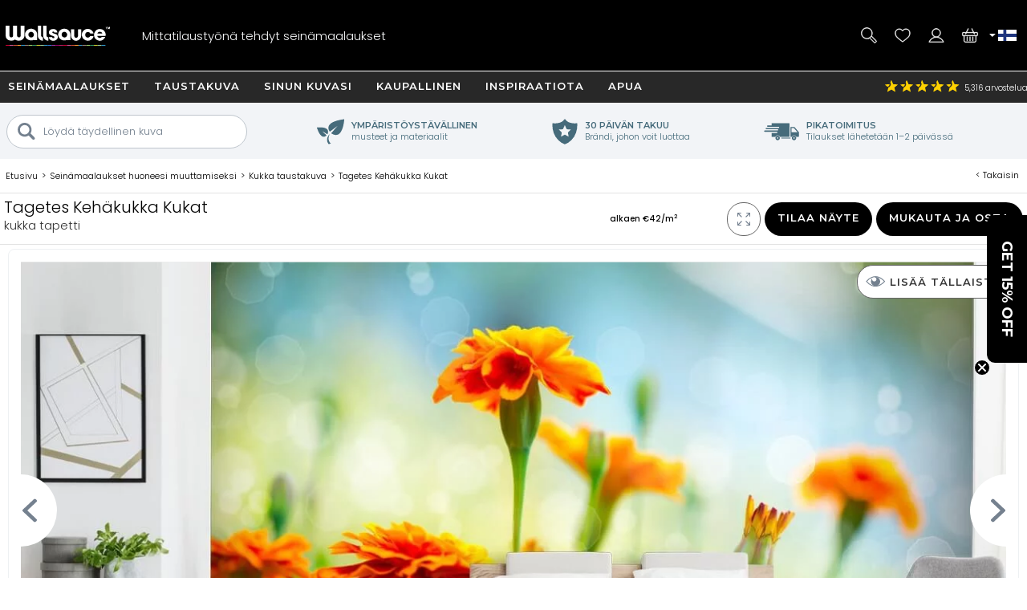

--- FILE ---
content_type: text/html; charset=utf-8
request_url: https://www.wallsauce.com/fi/wall-murals-wallpaper/tagetes-marigold-flowers-mural-wallpaper
body_size: 34808
content:
<!DOCTYPE html><html lang="fi"><head><meta charset="utf-8"><meta http-equiv="X-UA-Compatible" content="IE=edge"><title>Tagetes Kehäkukka Kukat seinämaalaus | Wallsauce FI</title><meta name="robots" content="index, follow, max-image-preview:large"> <meta name="description" content="Asenna tämä mittatilaustyönä valmistettu Tagetes Marigold Flowers -seinämaalaus."><link rel="preconnect" href="https://fonts.gstatic.com" crossorigin><link rel="preconnect" href="https://cdn.cookie-script.com" crossorigin><link rel="preconnect" href="https://widgets.pinterest.com" crossorigin><link rel="preconnect" href="https://connect.facebook.net" crossorigin><link rel="preconnect" href="https://www.googletagmanager.com" crossorigin><link rel="preconnect" href="https://www.google-analytics.com" crossorigin><link rel="preconnect" href="https://www.googleadservices.com" crossorigin><link rel="preconnect" href="https://s.pinimg.com" crossorigin><link rel="preconnect" href="https://storage.googleapis.com" crossorigin><link rel="preconnect" href="https://googleads.g.doubleclick.net" crossorigin><link rel="preconnect" href="https://ct.pinterest.com" crossorigin><link rel="preconnect" href="https://bat.bing.com" crossorigin><link rel="preload" as="script" href="//cdn.cookie-script.com/s/50fca8911d9f3a89951c73e208919d62.js"><link rel="preload" as="script" href="/js/jquery-3.7.1.min.js"><link rel="preload" as="script" href="/js/ws-min/main.min.js?id=a390d5fe65fb3942f704"><link rel="preload" as="script" href="/js/ws-min/mural.js?id=07785c3dcceb623f4051"><link rel="preload" as="script" href="/js/ws-min/sample.min.js?id=6fc2e50ed1307c7d2ff2"><link rel="preload" as="font" type="font/woff2" href="https://fonts.gstatic.com/s/poppins/v24/pxiByp8kv8JHgFVrLDz8Z1JlFc-K.woff2" crossorigin><link rel="preload" as="font" type="font/woff2" href="https://fonts.gstatic.com/s/poppins/v24/pxiByp8kv8JHgFVrLDz8Z1xlFQ.woff2" crossorigin><link rel="preload" as="font" type="font/woff2" href="https://fonts.gstatic.com/s/poppins/v24/pxiByp8kv8JHgFVrLGT9Z1JlFc-K.woff2" crossorigin><link rel="preload" as="font" type="font/woff2" href="https://fonts.gstatic.com/s/poppins/v24/pxiByp8kv8JHgFVrLGT9Z1xlFQ.woff2" crossorigin><link rel="preload" as="font" type="font/woff2" href="https://fonts.gstatic.com/s/montserrat/v31/JTUHjIg1_i6t8kCHKm4532VJOt5-QNFgpCu173w3aXpsog.woff2" crossorigin><link rel="preload" as="font" type="font/woff2" href="https://fonts.gstatic.com/s/montserrat/v31/JTUHjIg1_i6t8kCHKm4532VJOt5-QNFgpCu173w5aXo.woff2" crossorigin><style>@font-face {font-family: 'Poppins';font-style: normal;font-weight: 300;font-display: swap;src: url(https://fonts.gstatic.com/s/poppins/v24/pxiByp8kv8JHgFVrLDz8Z1JlFc-K.woff2) format('woff2');unicode-range: U+0100-02BA, U+02BD-02C5, U+02C7-02CC, U+02CE-02D7, U+02DD-02FF, U+0304, U+0308, U+0329, U+1D00-1DBF, U+1E00-1E9F, U+1EF2-1EFF, U+2020, U+20A0-20AB, U+20AD-20C0, U+2113, U+2C60-2C7F, U+A720-A7FF;}@font-face {font-family: 'Poppins';font-style: normal;font-weight: 300;font-display: swap;src: url(https://fonts.gstatic.com/s/poppins/v24/pxiByp8kv8JHgFVrLDz8Z1xlFQ.woff2) format('woff2');unicode-range: U+0000-00FF, U+0131, U+0152-0153, U+02BB-02BC, U+02C6, U+02DA, U+02DC, U+0304, U+0308, U+0329, U+2000-206F, U+20AC, U+2122, U+2191, U+2193, U+2212, U+2215, U+FEFF, U+FFFD;}@font-face {font-family: 'Poppins';font-style: normal;font-weight: 500;font-display: swap;src: url(https://fonts.gstatic.com/s/poppins/v24/pxiByp8kv8JHgFVrLGT9Z1JlFc-K.woff2) format('woff2');unicode-range: U+0100-02BA, U+02BD-02C5, U+02C7-02CC, U+02CE-02D7, U+02DD-02FF, U+0304, U+0308, U+0329, U+1D00-1DBF, U+1E00-1E9F, U+1EF2-1EFF, U+2020, U+20A0-20AB, U+20AD-20C0, U+2113, U+2C60-2C7F, U+A720-A7FF;}@font-face {font-family: 'Poppins';font-style: normal;font-weight: 500;font-display: swap;src: url(https://fonts.gstatic.com/s/poppins/v24/pxiByp8kv8JHgFVrLGT9Z1xlFQ.woff2) format('woff2');unicode-range: U+0000-00FF, U+0131, U+0152-0153, U+02BB-02BC, U+02C6, U+02DA, U+02DC, U+0304, U+0308, U+0329, U+2000-206F, U+20AC, U+2122, U+2191, U+2193, U+2212, U+2215, U+FEFF, U+FFFD;}@font-face {font-family: 'Montserrat';font-style: normal;font-weight: bold;font-display: swap;src: url(https://fonts.gstatic.com/s/montserrat/v31/JTUHjIg1_i6t8kCHKm4532VJOt5-QNFgpCu173w3aXpsog.woff2) format('woff2');unicode-range: U+0100-02BA, U+02BD-02C5, U+02C7-02CC, U+02CE-02D7, U+02DD-02FF, U+0304, U+0308, U+0329, U+1D00-1DBF, U+1E00-1E9F, U+1EF2-1EFF, U+2020, U+20A0-20AB, U+20AD-20C0, U+2113, U+2C60-2C7F, U+A720-A7FF;}@font-face {font-family: 'Montserrat';font-style: normal;font-weight: bold;font-display: swap;src: url(https://fonts.gstatic.com/s/montserrat/v31/JTUHjIg1_i6t8kCHKm4532VJOt5-QNFgpCu173w5aXo.woff2) format('woff2');unicode-range: U+0000-00FF, U+0131, U+0152-0153, U+02BB-02BC, U+02C6, U+02DA, U+02DC, U+0304, U+0308, U+0329, U+2000-206F, U+20AC, U+2122, U+2191, U+2193, U+2212, U+2215, U+FEFF, U+FFFD;}html{line-height:1.15;-webkit-text-size-adjust:100%}body{margin:0}main{display:block}h1{font-size:2em;margin:.67em 0}hr{box-sizing:content-box;height:0;overflow:visible}pre{font-family:monospace,monospace;font-size:1em}a{background-color:transparent}abbr[title]{border-bottom:none;text-decoration:underline dotted;text-decoration:underline}b,strong{font-weight:500}code,kbd,samp{font-family:monospace,monospace;font-size:1em}small{font-size:80%}sub,sup{font-size:75%;line-height:0;position:relative;vertical-align:baseline}sub{bottom:-.25em}sup{top:-.5em}img{border-style:none;max-width:100%}button,input,optgroup,select,textarea{font-family:inherit;font-size:100%;line-height:1.15;margin:0}button,input{overflow:visible}button,select{text-transform:none}[type=button],[type=reset],[type=submit],button{-webkit-appearance:button}[type=button]::-moz-focus-inner,[type=reset]::-moz-focus-inner,[type=submit]::-moz-focus-inner,button::-moz-focus-inner{border-style:none;padding:0}[type=button]:-moz-focusring,[type=reset]:-moz-focusring,[type=submit]:-moz-focusring,button:-moz-focusring{outline:1px dotted ButtonText}fieldset{padding:.35em .75em .625em}legend{box-sizing:border-box;color:inherit;display:table;max-width:100%;padding:0;white-space:normal}progress{vertical-align:baseline}textarea{overflow:auto}[type=checkbox],[type=radio]{box-sizing:border-box;padding:0}[type=number]::-webkit-inner-spin-button,[type=number]::-webkit-outer-spin-button{height:auto}[type=search]{-webkit-appearance:textfield;outline-offset:-2px}[type=search]::-webkit-search-decoration{-webkit-appearance:none}::-webkit-file-upload-button{-webkit-appearance:button;font:inherit}details{display:block}summary{display:list-item}template{display:none}[hidden]{display:none}a,button,div,input,label,select,span,textarea{outline:0;border-radius:0}*,:after,:before{-webkit-box-sizing:border-box;-moz-box-sizing:border-box;box-sizing:border-box}input[type=number]::-webkit-inner-spin-button,input[type=number]::-webkit-outer-spin-button{-webkit-appearance:none;margin:0}input:focus::-webkit-input-placeholder{color:transparent!important}input:focus::-moz-placeholder{color:transparent!important}input:focus:-moz-placeholder{color:transparent!important}
body{font-family:Poppins,Arial,Helvetica,sans-serif;font-weight:300;font-size:13px;line-height:21px}footer,header,main{position:relative}.overflow-hidden{overflow:hidden}.mobile-gallery img{display:block;margin:auto}.hp-wrap{display:block;margin:0 auto;padding:0;width:100%}.wishlist .wlbuttons{padding:0 15px}.mont{font-family:Montserrat,Arial,Helvetica,sans-serif;letter-spacing:1px;text-transform:uppercase;font-weight:600}.rating,.spr{background:url(/img/homepage/search_blue.svg) no-repeat 0 0;background-size:25px 25px}h1{margin:15px 0;overflow:visible;font-weight:500;font-size:30px;line-height:35px}h2,h3{font-weight:500;font-size:20px;line-height:24px}h4{font-weight:500}.cat-footer{grid-area:cat-footer;margin:20px 15px 10px 15px;border-top:.5px solid #000}h1.gbanner,h2.gbanner{background-color:#f2f4f7;line-height:48px;padding:0 0 5px 0;margin-bottom:10px;text-align:center;width:100%}h3.c-mob{margin:5px auto 15px auto;font-size:15px}h3.c-mob.bu2:hover{color:#000;background-color:#fff}.dd,.lme,.pointer,.search-item{cursor:pointer}.search-item.off{display:none}.lme.ul{text-decoration:underline}a{color:#000}a:hover{color:#0c76bc}.show{display:block!important}.ib{display:inline-block}.bold{font-weight:500!important}.blue{color:#0d76ba;display:inline}.ora{color:#f89d18}.error{color:#900;font-weight:500}.centre{display:block;text-align:center}.hideme{display:none!important}#imes,.mob-hide,.mob-hide-small{display:none}.mob-padding{padding:0 15px;position:relative}iframe{max-width:100%!important}#rotateb{display:none}.alert{position:relative;padding:.75rem 1.25rem;margin-bottom:1rem;border:1px solid transparent;border-radius:.25rem}.alert.alert-primary{color:#004085;background-color:#cce5ff;border-color:#b8daff}.alert.alert-secondary{color:#383d41;background-color:#e2e3e5;border-color:#d6d8db}.alert.alert-success{color:#155724;background-color:#d4edda;border-color:#c3e6cb}.alert.alert-danger{color:#721c24;background-color:#f8d7da;border-color:#f5c6cb}.alert.alert-warning{color:#856404;background-color:#fff3cd;border-color:#ffeeba}.alert.alert-info{color:#0c5460;background-color:#d1ecf1;border-color:#bee5eb}.nobr{white-space:nowrap}.bu1,.bu2,.bu3,.bu4,.bu5,.bu6,.bu7{font-family:Montserrat,Arial,Helvetica,sans-serif;letter-spacing:1px;text-transform:uppercase;font-weight:600;border-radius:5px;border:none;cursor:pointer;display:inline-block;height:42px;width:100%;text-align:center;text-decoration:none;white-space:nowrap;margin:auto;padding:10px 20px 0 20px;-webkit-user-select:none;-moz-user-select:none;-ms-user-select:none;user-select:none}.bu1{background-color:#000;color:#fff}.bu1.green{background-color:#109040}button.bu1{padding:0 20px;margin:auto}#btnRequestFeedback.bu1{padding:0 20px;margin:auto}.bu2{background-color:#fff;color:#000}.bu3{background-color:#009d52;color:#fff;width:100%}.bu4{background-color:#bec7ce;color:#7a8793}.bu4:hover{background-color:#7a8793;color:#fff}.bu5{background-color:#7a8793;color:#fff}.bu5:hover{background-color:#f89d18;color:#fff}.bu6{background-color:#f2f4f7;color:#000;border:.5px solid #b2c1c9}.bu6:hover{background-color:#466b7b;color:#fff}.bu7{border:.5px solid #466b7b;background-color:#466b7b;color:#fff}.bu7:hover{border:.5px solid #b2c1c9;background-color:#f2f4f7;color:#000}.bu-disabled{background-color:#666!important;cursor:default}.disabled{color:#ccc;cursor:default!important}.bu1:hover,.bu2:hover,.bu3:hover{background-color:#333;color:#fff}.bu-disabled:hover{background-color:#ccc}.bu-gb{background-color:#fff;border:3px solid #333;border-radius:19px;color:#333;font-weight:500;height:38px;width:38px;letter-spacing:1px;padding:7px 15px 0 15px;text-align:center;text-transform:uppercase;background-image:url(/img/svg/b-prev.svg);background-position:6px center;background-repeat:no-repeat;background-size:18px}.gb{background-color:#717f8b;border-radius:23px;border:none;color:#fff;cursor:pointer;display:block;font-weight:500;height:42px;letter-spacing:1px;padding:13px;text-align:center;text-decoration:none;text-transform:uppercase;width:42px;-webkit-user-select:none;-moz-user-select:none;-ms-user-select:none;user-select:none}.gb:hover{background-color:#109040}.d{background-color:#999!important;cursor:not-allowed!important}#hed{position:relative;display:grid;grid-template-columns:42px 42px 1fr 42px 42px;grid-template-rows:35px 60px;grid-template-areas:"hff hff hff hphm hcu" "hmd hse logo hwl hba";place-items:stretch;width:100%;height:95px;background-image:linear-gradient(to bottom,#282828 35px,#000 35px);color:#fff;margin:0;padding:0 5px;z-index:94044}#hed.sticky{position:fixed;top:-35px;left:0}#hff{grid-area:hff;background-image:url(/img/svg/feefo-stars.svg);background-repeat:no-repeat;background-position:10px center;background-size:95px;font-size:10px;height:35px;width:100%;padding:9px 0 0 110px}.ccgb #hff .se{display:none}#hpmiuk{display:none}.ccgb #hpmiuk{position:absolute;display:block;grid-area:hpmiuk;background-image:url(/img/svg/made-in-uk.svg);background-size:50px;top:0;right:90px;width:50px;height:35px}#hphm{grid-area:hphm;background-image:url(/img/24-07/phone-v2.svg);background-size:40px}#hcu{grid-area:hcu;position:relative;background-repeat:no-repeat;background-position:center;background-size:25px}#hcu .i1{position:absolute;top:13px;left:-2px;width:8px;height:8px;background-image:url(/img/svg/da.svg);background-repeat:no-repeat;background-position:center;background-size:8px}.ccau #hcu,.flag-au{background-image:url(/img/svg/flag-au.svg)}.ccca #hcu,.flag-ca{background-image:url(/img/svg/flag-ca.svg)}.ccdk #hcu,.flag-dk{background-image:url(/img/svg/flag-dk.svg)}.cceu #hcu,.flag-eu{background-image:url(/img/svg/flag-eu.svg)}.ccfi #hcu,.flag-fi{background-image:url(/img/svg/flag-fi.svg)}.ccfr #hcu,.flag-fr{background-image:url(/img/svg/flag-fr.svg)}.ccde #hcu,.flag-de{background-image:url(/img/svg/flag-de.svg)}.ccit #hcu,.flag-it{background-image:url(/img/svg/flag-it.svg)}.ccnl #hcu,.flag-nl{background-image:url(/img/svg/flag-nl.svg)}.ccnz #hcu,.flag-nz{background-image:url(/img/svg/flag-nz.svg)}.ccno #hcu,.flag-no{background-image:url(/img/svg/flag-no.svg)}.ccpt #hcu,.flag-pt{background-image:url(/img/svg/flag-pt.svg)}.cces #hcu,.flag-es{background-image:url(/img/svg/flag-es.svg)}.ccse #hcu,.flag-se{background-image:url(/img/svg/flag-se.svg)}.ccae #hcu,.flag-ae{background-image:url(/img/svg/flag-ae.svg)}.ccgb #hcu,.flag-gb{background-image:url(/img/svg/flag-gb.svg)}.ccus #hcu,.flag-us{background-image:url(/img/svg/flag-us.svg)}#hcudd{background:#000;border-bottom:5px solid #d91a5d;color:#fff;display:none;margin:0;padding:0;position:absolute;top:35px;right:0;width:100%;max-width:400px;z-index:94046}#hcudd p{background:#272727;border-bottom:1px solid #fff;display:block;margin:0;padding:2px 2px 2px 20px;width:100%}#hcudd>div{display:inline-block;border-bottom:1px solid #fff;color:#fff;margin:0;max-height:36px;padding:8px 0 8px 40px;text-decoration:none;width:50%;background-repeat:no-repeat;background-position:10px center;background-size:25px;overflow:hidden}#hcudd>div.nul{border-bottom:none}#hmd{grid-area:hmd;background-image:url(/img/24-07/menu-v2.svg);background-size:40px}#hse{grid-area:hse;background-image:url(/img/24-07/search-v2.svg);background-size:40px}#hse2{display:none}#logo{grid-area:logo;background-image:url(/img/24-07/wallsauce-logo-wht.svg);background-repeat:no-repeat;background-position:center;background-size:auto 25px}#hwl{grid-area:hwl;background-image:url(/img/24-07/heart-v2.svg);background-size:40px;padding-top:33px}#hac{grid-area:hac;background-image:url(/img/24-07/login-v2.svg);background-size:40px}#hba{grid-area:hba;background-image:url(/img/24-07/basket-v2.svg);background-size:40px;padding-top:33px}#hac,#hba,#hmd,#hphm,#hpmiuk,#hse,#hwl{background-repeat:no-repeat;background-position:center;position:relative;text-align:center}.ccde #hphd,.ccde #hphm,.ccdk #hphd,.ccdk #hphm,.cces #hphd,.cces #hphm,.ccfi #hphd,.ccfi #hphm,.ccfr #hphd,.ccfr #hphm,.ccit #hphd,.ccit #hphm,.ccnl #hphd,.ccnl #hphm,.ccno #hphd,.ccno #hphm,.ccpt #hphd,.ccpt #hphm,.ccse #hphd,.ccse #hphm{display:none!important}#hac,#hbai:empty,#hphd,#hwli:empty,#ups{display:none}#hbai,#hwli{background-color:red;font-weight:500;border-radius:8px;display:inline-block;font-size:10px;height:14px;line-height:16px;text-align:center;text-decoration:none;width:25px;z-index:99}.bdy{padding:0;display:block;position:relative;overflow:hidden;min-height:100vh;max-width:100%;width:100%}.checkoutpage.bdy{padding-top:20px;padding-bottom:30px}.gm{display:block;width:100%}.gsm{display:none}.di{display:none}.dn{display:none}.debug{position:absolute;left:0;top:0;z-index:11111111;background-color:#ddd;width:180px;height:140px!important}.modal{display:grid;grid-template-columns:1fr;grid-template-rows:max-content max-content max-content;background-color:#fff;align-items:center;overflow-x:hidden;overflow-y:auto;z-index:2000002;height:max-content;max-width:100%;max-height:100%}.modal_backdrop{background-color:rgba(0,0,0,.7);position:fixed;top:0;right:0;bottom:0;left:0;z-index:200001}.modal_dialog{background-color:#fff;position:fixed;top:0;right:0;bottom:0;left:0;width:96%;height:450px;margin:auto;padding:10px;border-radius:5px;z-index:2000020;max-width:96%;max-height:96%}.modal_close{position:absolute;display:block;top:0;right:0;width:25px;height:25px;border-radius:15px;background-color:rgba(255,255,255,.5);background-image:url(/img/svg/close-circle.svg);background-repeat:no-repeat;background-position:center;background-size:24px 24px;cursor:pointer;z-index:1000}.modal_content{position:relative;display:block;overflow:auto;min-height:50%;align-items:center;max-width:100%;max-height:100%}.modal_content img{width:auto;height:auto;max-width:100%;max-height:100%}.modal_watermark{position:absolute;margin:0 auto;bottom:30px;color:#fff;background-color:rgba(0,0,0,.7);border-radius:30px;padding:6px 10px;text-align:center;z-index:200020}#measuresafe-modal,.search-modal,.signup-modal{display:none}#measuresafe-modal.on,.search-modal.on,.signup-modal.on{position:absolute;left:0;top:0;display:grid;grid-template-columns:1fr;grid-template-rows:1fr max-content 1fr;width:100%;height:100%;z-index:2000000}.search-modal .modal_content .title{margin:10px 0;line-height:25px}.search-modal .modal_content .cont{width:100%}.search-modal .modal_content .cont.d1{height:60vw;position:relative}.search-modal .modal_content .cont.d2{padding:0 15px;z-index:112}.search-modal .ptbuttons{margin-bottom:10px}.search-modal .ptbuttons .ptbut{border-radius:14px;border:1px solid #bfc6cd;display:inline-block;margin:5px 9px 5px -1px;padding:4px 15px 4px 15px;text-decoration:none;cursor:pointer;-webkit-user-select:none;-moz-user-select:none;-ms-user-select:none;user-select:none}.search-modal .ptbuttons .ptbut:hover{border:1px solid #f89d18;background-color:#f89d18;color:#fff}.search-modal .imagenav{display:grid;grid-template-columns:1fr 1fr;grid-gap:5px;cursor:pointer}.search-modal .imagenav>div{position:relative;width:100%;height:100%;place-items:center;max-height:85px}.search-modal .imagenav .shadow{position:absolute;top:0;left:0;bottom:0;right:0;background-color:rgba(0,0,0,.4);z-index:1000}.search-modal .imagenav img,.search-modal .modal_content .d1 img{position:relative;left:50%;top:50%;max-height:100%;max-width:100%;transform:translate(-50%,-50%)}.search-modal .d2 .bu1{margin-top:10px}.search-modal .pthead{margin:8px 0 0 0}.underlay{position:fixed;display:block;animation:fadein .5s;-webkit-animation:fadein .5s;background-color:rgba(0,0,0,.8);top:0;left:0;width:100%;height:100%;z-index:2000001}.hp-search input[type=text],input.subscribe{border-radius:20px;border:.5px solid #000;height:35px;padding:10px;width:100%;max-width:100%}#measuresafe-modal .modal,.signup-modal .modal{animation:popin .3s;-webkit-animation:popin .3s;background-color:#fff;border-radius:0;width:540px;margin:auto;max-height:96%;max-width:96%;position:fixed;top:0;right:0;bottom:0;left:0;padding:10px;text-align:center;z-index:2000002}#wishlistLogin.signup-modal .modal{text-align:center}#wLogin,#wLoginUYO{margin-top:10px}#trybuy-modal .modal{width:400px}#trybuy-modal .b2-1{padding-bottom:20px}#sample-modal .modal-footer,#trybuy-modal .modal-footer{display:none}.ccgb #sample-modal .modal-footer{display:block;padding:0 15px 15px 15px;text-align:left}.ccgb #sample-modal .modal-footer .b1-1{display:block;border-top:1px solid #d2d2d2;padding-top:15px}#measuresafe-modal .modal-body,.signup-modal .modal-body{width:100%;height:100%;padding:15px;text-align:center}.signup-modal .b1{display:block;margin:10px 0}.signup-modal .b3-1{margin:15px auto;text-align:center}.signup-modal .subscribe{height:42px;padding-left:20px}.signup-modal #sm-submit{margin-top:10px;background-color:#000}.signup-modal .b4-1{color:#989797;margin:20px auto 0 auto;max-width:80%}.signup-modal .b5-1{margin:20px auto 0 auto;max-width:90%;text-decoration:underline;cursor:pointer}#measuresafe-modal .modal-title,.signup-modal .modal-title{display:block;position:absolute;right:0;top:0;margin:0;padding:10px;width:42px;height:42px;z-index:2000003}.measuresafe .tooltip{position:relative;display:inline-block;margin:0;cursor:pointer;z-index:500;width:42px;height:42px}.measuresafe .tooltip span{display:block;margin:10px auto 0 auto;border-radius:20px;border:1px solid #000;width:20px;height:20px;text-align:center;font-weight:500}.closefilters{position:absolute;top:2px;right:2px;width:42px;height:42px;background-image:url(/img/svg/close-circle.svg);background-position:center;background-size:20px;background-repeat:no-repeat}.close-modal{cursor:pointer}.hitWrap .tools{display:flex;flex-direction:row;flex-wrap:wrap;justify-content:flex-start;margin:30px 0 20px;width:100%}.hitWrap .tools>div{display:flex;flex-direction:column;justify-content:center;padding:5px;text-align:center;width:33.33%}.hitWrap .tools>div>div:nth-child(1){height:110px}.hitWrap .tools img{margin:0 auto}.hitWrap .install-steps{display:flex;flex-direction:row;flex-wrap:wrap;justify-content:space-between;margin:0 0 30px}.hitWrap .install-steps>div{display:flex;flex-direction:column;flex:0 0 100%;padding:10px 0}.hitWrap .install-steps p{margin:0 0 10px}.hitWrap .install-steps .image-container>img{height:100%;width:auto}.hitWrapInner.hwi-1280{max-width:1280px}.hitWrap{margin:0 auto;max-width:1280px;padding:0;display:flex;flex-direction:column;flex-wrap:wrap;justify-content:space-between}.hitWrap.hwi-1010{max-width:1010px}.hitWrap h2{line-height:1.4;margin:20px 0}.hitWrap h3{line-height:1.4;margin:20px 0}.hitWrap>p{margin:20px auto;max-width:1280px;text-align:center}.hitWrapInner{display:flex;flex-direction:column;flex-wrap:wrap;justify-content:space-between;margin:0 auto;max-width:1010px}.hitWrapInner.hwi-1280>div{flex:0 0 100%}.hitWrapInner .tips>div{text-align:center}.hitWrapInner .tips>div>img{height:auto;width:60%}.hitWrapInner>div>p{margin-top:20px}.hitWrapInner>div>ul{line-height:2;padding-left:15px}.hitWrapInner .last{flex:0 0 100%;padding:0 15px;margin:0 0 30px 0;text-align:left}.hitWrapInner .last h3{font-weight:500;margin-bottom:20px}.hitWrapInner>h1,.hitWrapInner>h2{margin:10px auto;text-align:center}.hitWrapInner>p{line-height:1.4;padding:0 15px;text-align:left;margin-bottom:0}.peel-stick-wallpaper .hitWrapInner>p{border-bottom:0;padding-bottom:10px}.hiw-intro-text{margin:0 auto;max-width:1280px;text-align:center}.prodlink{cursor:pointer}span.prodlink{position:absolute;width:100%;height:100%;top:0;left:0;z-index:45;cursor:pointer}.roomsets{position:absolute;left:0;right:0;top:0;bottom:0;z-index:110}.roomview{position:absolute;left:0;right:0;top:0;bottom:0;margin:auto}.roomview img{max-width:100%;max-height:100%}.prod-roomset .roomview{background-color:#eee;background-image:url(/img/ajax-loader.gif);background-repeat:no-repeat;background-position:center;overflow:hidden}.fade-enter-active,.fade-leave-active{transition:all .9s ease;overflow:hidden;visibility:visible;position:absolute;width:100%;opacity:1}.fade-enter,.fade-leave-to{visibility:hidden;width:100%;opacity:0}.prod-roomset img,.roomview img{position:absolute;left:50%;top:50%;max-height:100%;max-width:100%;transform:translate(-50%,-50%)}.roomsets .next,.roomsets .prev{cursor:pointer;position:absolute;top:50%;-ms-transform:translateY(-50%);transform:translateY(-50%);height:50px;width:50px;transition:.7s ease;user-select:none;z-index:120;background-repeat:no-repeat;background-size:15px;background-color:#fff;border-radius:25px}.roomsets .prev{left:-28px;background-position:27px;background-image:url(/img/svg/b-prev.svg)}.roomsets .next{right:-28px;background-position:8px;background-image:url(/img/svg/b-next.svg)}.g3.sticky{padding-top:100px}.mobile-filter-button{background-color:#73808e;border-radius:0;border:0;color:#fff;display:block;outline:0}.mobile-filter-button:before{position:absolute;top:17px;right:15px;display:block;width:16px;height:16px;line-height:17px;color:#fff;content:'+';text-align:center;padding-left:2px}.mobile-filter-button.open:before{content:'-';line-height:12px}#se,#se2{display:none;background-color:#000;box-sizing:border-box;-moz-box-sizing:border-box;-webkit-box-sizing:border-box;height:63px;left:0;max-width:100%;padding:10px;position:absolute;top:95px;width:100%;border-top:1px solid #fff;z-index:10000}#se form,#se input,#se2 form,#se2 input{border:none;box-sizing:border-box;-moz-box-sizing:border-box;-webkit-box-sizing:border-box;display:block;height:42px;margin:0;max-width:100%;padding:0;width:100%;font-size:13px;font-weight:300}#se form,#se2 form{background-color:#fff;padding-left:10px;position:relative;border-radius:40px;-moz-border-radius:40px;-webkit-border-radius:40px;padding-left:20px}#se input[type=text],#se2 input[type=text]{padding:0 0 0 25px;height:42px}#se input[type=submit],#se2 input[type=submit]{background-position:2px 2px;background:url(/img/homepage/search_blue.svg) no-repeat center center;border:0;cursor:pointer;height:35px;left:12px;position:absolute;top:3px;width:25px}#b,#b-b,#n{display:none}#m{display:block;max-width:100%;width:100%}#m.sticky{margin-top:95px}footer{background:#000 url(/img/footer-colours.png) no-repeat center top;width:100%}#f{display:block;max-width:100%;padding:10px;position:relative;width:100%;overflow:hidden;color:#fff;margin-top:30px;text-align:center}#f h3{color:#fff;font-size:13px;font-weight:500;line-height:24px;padding-top:3px}#f a{color:#fff;text-decoration:none}.subsub .no-link,.subsub a{line-height:13px}#search-criteria{border-radius:40px;-moz-border-radius:40px;-webkit-border-radius:40px}.submenu,.submenu_footer,.subsub{display:none}#n{-moz-transition:left .33s linear;-webkit-transition:left .33s linear;background:#73808e;display:block;height:100%;left:-414px;max-width:414px;overflow-x:hidden;overflow-y:auto;padding:95px 0 0 0;position:fixed;top:0;transition:left .33s linear;width:100%;z-index:94043}#n.sticky{padding-top:60px}#n.open{left:0}.grid-menu,.grid-menu div,.simple-menu,.simple-menu div{position:relative}.grid-menu .no-link,.grid-menu a,.simple-menu a{position:relative;border-bottom:1px solid #fff;color:#000;display:block;text-decoration:none;width:100%;padding:20px}.mobile-menu-close{border-bottom:1px solid #fff;background:#73808e;color:#fff;display:block;text-decoration:none;text-transform:uppercase;width:100%;padding:15px;font-family:Montserrat,Arial,Helvetica,sans-serif;letter-spacing:1px;text-transform:uppercase;font-weight:600}.mobile-menu-close .mobile-menu-close-x{float:right}#n .lvl-1{background:#bfc6cd;font-weight:500}#n .lvl-2{background:#f2f4f7}#n .lvl-3{background:#fff;border-bottom:1px solid #f2f4f7}#n div{position:relative}#n .otherLink{margin-top:31px!important;text-transform:uppercase!important;display:none}.grid-menu .no-link,.grid-menu>div a,.simple-menu>div a{font-weight:300;padding-left:40px}.grid-menu>div>div>div a{padding-left:60px}.dummy-link,.fp-menu-image{display:none!important}.nm{-webkit-overflow-scrolling:touch;height:100%;overflow-y:scroll;padding-left:5px}.mmoc{font-family:Montserrat,Arial,Helvetica,sans-serif;letter-spacing:1px;text-transform:uppercase;font-weight:600;color:#000;display:block;height:68px;left:0;padding:15px;position:absolute;text-align:right;top:5px;width:100%}.mmoc:before{content:"+"}.mmoc.open:before{content:"-"}.rating{background-position:-228px -81px;height:18px;text-align:left;vertical-align:middle;width:96px}.rating .spr{background-position:-228px -61px;width:96px;height:18px}.rating ._50{width:96px}.rating ._49{width:94px}.rating ._48{width:92px}.rating ._47{width:90px}.rating ._46{width:88px}.rating ._45{width:87px}.rating ._44{width:86px}.rating ._43{width:84px}.rating ._42{width:82px}.rating ._41{width:80px}.rating ._40{width:78px}.rating ._39{width:76px}.rating ._38{width:74px}.rating ._37{width:72px}.rating ._36{width:70px}.rating ._35{width:67px}.rating ._30{width:58px}.rating ._25{width:47px}.rating ._20{width:38px}.rating ._15{width:27px}.rating ._10{width:18px}.h-line,.h-line-mob{background:#f2f4f7;display:block;height:57px;margin-bottom:7px;text-align:center;width:100%}.h-line h1,.h-line h2,.h-line-mob h1,.h-line-mob h2{display:inline-block;font-size:20px;line-height:28px;margin-top:16px}.uyo-head{min-height:230px}.uyo-head img{display:none;width:461px;max-width:100%;margin:0 auto 10px}.uyo-head img:nth-child(1){display:block}#up-f,#up-pre,#up-qual{display:block;padding:0;margin:0;position:relative;width:100%;text-align:center}#up-qual{margin-bottom:20px}#up-p h2 span{background:#f89d18;border-radius:13px;color:#fff;height:26px;left:0;line-height:25px;position:absolute;text-align:center;top:12px;width:26px}.upload-enquiry #up-p h2 span{background:#41add3}#photoForm{margin:20px 0 0 0}#mainFile{height:.1px;opacity:0;overflow:hidden;position:absolute;width:.1px;z-index:-1}#ch1{clear:both;display:block;font-weight:500;height:36px}#cf{clear:both;display:block;position:relative;width:100%}#ch2{clear:both;display:block;margin-bottom:10px}#ch3{clear:both;display:block;position:relative;text-align:right}#ch3 #upload{cursor:pointer;display:none;height:39px;margin:0 auto;padding:12px 30px 13px 30px}#ch3 #upload:hover{background-color:#717f8b}.cr{position:relative}#copyallowed{display:block;float:left;padding:0 10px 0 0}.cr span{display:block;float:left}.lg{color:#a8dbfa}.hsize{cursor:pointer}#m-sm{color:#fff;background-color:#73808e;margin:0;position:relative;min-height:45px}#m-sm h2{color:#fff;font-size:14px;padding:10px 0 0 20px;height:42px;margin:0}#m-sm h2:before{position:absolute;top:0;right:0;display:block;width:42px;height:42px;line-height:17px;color:#fff;content:'+';text-align:center;font-size:16px;padding-left:2px;padding-top:14px}#m-sm h2.open:before{content:'-';line-height:16px}#m-sm .msm{border-top:none;display:none;margin:0;overflow:hidden;padding:5px 0;position:relative;z-index:10000;background-color:#fff;overflow-x:scroll}#m-sm .lme{border-bottom:1px solid #d2d2d2;color:#000;display:block;line-height:9mm;padding:5px 5px 5px 20px;text-decoration:none}.pa{grid-area:pa;margin:10px 0;padding:5px 10px;text-align:center;width:100%}.pa h3{display:inline-block;margin:0 5px;padding:0}.pagi{display:block;width:100%;text-align:center;margin:5px 0 5px 0}.blog .pagi{display:block;margin:10px auto 0 auto;padding:15px 0 0 0}.pagi a,.pagi div{font-weight:500;color:#000;border:.5px solid #000;border-radius:5px;display:inline-block;width:42px;height:42px;line-height:40px;margin:0 3px;text-align:center;text-decoration:none;-webkit-user-select:none;-moz-user-select:none;-ms-user-select:none;user-select:none}.pagi div.next,.pagi div.prev{border-radius:21px}.pagi .w{display:none}.pagi a.active,.pagi a:hover,.pagi div.active,.pagi div:hover{color:#fff;background-color:#000}.gc3.pa h3:after{content:' | '}.gc a{text-decoration:none}.gc a:hover{color:#000}.gc h3{margin:0;padding:5px 30px 0 0;text-align:left}.com-g4 .gc h3{bottom:0;margin:0 0 10px 0;position:relative}.search-results .gc span{color:#0c76bc;display:none;float:left;text-decoration:underline}.gc .gc:last-child{flex-grow:10}.gc2 h2,.gc2 p{margin:0;padding:0}.gc2 h2 a{text-decoration:none}.gc2 span{color:#0c76bc}.gc2{border-top:1px solid #d2d2d2;margin:20px 0 0 0;padding:10px 0 0 0;position:relative}.gc{margin-bottom:15px;overflow:hidden;position:relative}.gc .ip{bottom:9px;color:#c0c6cf;font-weight:500;left:36px;position:absolute}.aWL,.rWL{grid-area:addwl;bottom:15px;cursor:pointer;display:block;height:26px;left:2px;max-width:26px!important;min-width:26px!important;position:absolute;text-align:center;width:26px;z-index:50;z-index:600}.aWL,.b-wishlist_pd,.rWL{background-image:url(/img/svg/heart-outline.svg);background-position:center;background-repeat:no-repeat;background-size:contain}.b-wishlist_pd{display:inline-block;width:30px;height:20px}.ema{background-image:url(/img/svg/envelope-outline.svg);background-position:center;background-repeat:no-repeat;background-size:contain;height:26px;position:relative;width:26px}.ema a{display:block;height:26px;width:26px}.ip{display:block;margin:0 auto;max-width:320px;width:100%}#esr-container{margin-bottom:30px!important;width:100%}#esr{border-bottom:1px solid;margin:20px 0 30px 0;position:relative;text-align:center}#esr span{background-color:#fff;border:1px solid;display:block;line-height:2em;margin:0 auto -15px auto;padding:0 1em;position:relative;text-decoration:none;width:220px}.extended-range h3,.search-results h3{white-space:nowrap}.extended-range .gc{overflow:hidden;padding-bottom:30px}.extended-range p{margin:20px auto 10px}.feefo-wm{display:block;margin:10px auto;text-align:center}.feefo-wm .spr{background-position:-228px -81px;height:18px;width:96px}.feefo-wm .spr.i{background-position:-228px -61px;height:18px;vertical-align:top;width:96px}.rv{background-color:#000;border-radius:4px;color:#fff;display:inline-block;margin-left:2px;padding:0 4px;vertical-align:middle}.wmb{display:block;margin-bottom:20px;padding-bottom:10px;width:100%}.wmb .it{text-align:left}.wmb h2{background-color:#f2f4f7;color:#000;display:block;line-height:48px;margin:0 0 7px;padding:0 20px;position:relative;text-align:center;width:100%}.wmg{display:block;margin:0 auto;max-width:1010px;text-align:center}.wmg .lme{color:#000;display:block;margin:10px auto;padding:0;position:relative;width:auto}.wmg .lme img{padding:0;margin:0;width:100%;height:100%}.wmg .lme{border-radius:10px;border:1px solid #f2f4f7;width:auto}.lme2{border-radius:14px;border:1px solid #bfc6cd;display:block;display:inline-block;margin:5px 4px;padding:4px 15px 4px 15px;text-decoration:none}.homepage .gc::before{background-size:cover;background:url(/img/shade.png) repeat-x center bottom;border-bottom:20px solid #fff;content:'';height:100%;left:0;padding:0;position:absolute;top:0;width:100%;z-index:10}.homepage .gc img{margin:0}.homepage .gc h3{bottom:40px;color:#fff;display:block;font-weight:500;left:0;margin:0;padding:0;position:absolute;text-align:center;text-decoration:none;width:100%;z-index:12}.c h1{line-height:1.2em;margin:0;padding:0}.c h2{color:#525252;font-size:16px;font-weight:400;margin-top:0}.smore{background:#c4e6f3;display:block;margin:30px 0;padding:10px;text-align:center!important;width:100%}.smore h3{margin:0}.smore .nigel{display:block;height:15px}.bg404{background-image:url(/img/404/414.jpg);background-position:center;background-repeat:no-repeat;background-size:cover;display:block;margin:0 0 -30px 0;position:relative;width:100%;color:#fff;text-align:center;min-height:400px}.bg404 h1{color:#fff;font-weight:400}.bg404>div{text-align:center;width:100%;max-width:100%;margin:0;position:absolute;padding:0 20px 10px 20px;top:50%;-ms-transform:translateY(-50%);transform:translateY(-50%)}.ch-wrapper{padding:15px 15px 0 15px}ul.gtl{padding:0;margin:0}.gtl li{list-style:none;margin-left:0;padding-left:15px;position:relative}.gtl li:before{color:#d2d2d2;content:"\003E";left:0;position:absolute;top:-1px}.hiwb{padding:0 15px}.hiwb p.f{font-weight:500;margin-top:0;padding-top:0}.hiwb p{padding-bottom:10px}.hiwb ul{padding-bottom:10px}.customer-service h2{font-weight:500;margin:20px 0;line-height:1.3}.customer-service table{border-bottom:none;border:1px solid #d2d2d2;margin:3px 0 15px 0}.customer-service table td,.customer-service table th{border-bottom:1px solid #d2d2d2;padding:5px}.customer-service table tr:last-of-type td{border-bottom:0}.fp p:first-child,p.fp{font-weight:500;margin-top:0}.wishlist .gc h3{padding:5px 30px 0 35px}.wlbuttons{display:flex;flex-direction:row;justify-content:space-between}.wishlist-login-form{max-width:500px}.wishlist .mh{justify-content:space-between;margin:10px 0 20px}#earrow{left:-50px!important;position:absolute;top:-15px}#logout{margin-left:5px}.rWL img{margin:0}.rl{color:#c0c6cf;left:35px;margin:0;position:relative;font-weight:500;width:200px}.spr.b-wishlist_pd{background-position:-559px -165px;height:27px;width:29px}.wishlist input[type=text],.yourorders input[type=text]{background:#f2f4f7;border:none;display:inline-block;height:60px;line-height:18px;padding-left:20px;width:100%}.wishlist input[type=text]{margin-top:0}.yourorders input[type=text]{margin-top:20px}.wishlist .sub,.yourorders .sub{border:none;min-width:100px}.yourorders td,.yourorders th{border-bottom:1px dashed #d2d2d2}.yourorders th{text-align:left}.uyo-th{background:#d2d2d2;color:#000;cursor:pointer;height:51px;line-height:51px;margin:3px 0 0 0;padding:0 0 0 20px;position:relative;text-transform:uppercase}.open .state,.state{float:right;height:14px;margin:16px 12px 0 0;position:relative;width:14px}.open .state:before,.state:before{font-size:21px;font-style:normal;font-weight:500;line-height:14px;position:absolute;text-align:center;top:0;width:14px}.state:before{content:"+"}.open .state:before{content:"\2013"}.uyo-tc{border-top:0;border:1px solid #d2d2d2;padding:20px}#review-page .feefo{border:none;margin:20px auto;max-width:100%;padding:0;position:relative;text-align:center}.feefo .mainimg{display:block;margin:auto}.feefo .txt{display:block;font-weight:500;margin:5px auto}.feefo .rating,.feefo .ratval{display:inline-block;margin:auto;top:2px}.feefo .gold{display:block;margin-top:20px}.prod-3{margin:0 auto}.ils{display:inline-block;width:130px}.ratval{border-radius:4px;display:inline-block;margin:0 0 0 8px;padding:0 4px;position:relative;top:-5px}.reviews{padding:0 15px}#reviews .reviews{padding:0}.reviews .review{border-bottom:1px solid #d2d2d2;display:block;padding:20px 0;position:relative}.reviews .review:last-of-type{border-bottom:none}.reviews .author{display:block}.reviews .author .loc{color:#666;display:block}.reviews .date{display:block;font-style:italic}.review .stars{display:block;margin-bottom:10px;margin-top:5px}.review-title{font-weight:500}.ch-f{border-left:0;border-right:0;display:block;margin:8px 0 0 0;padding:15px 0 0 0;position:relative;width:100%}.ch-f input[type=email],.ch-f input[type=text],.ch-f select,.ch-f textarea,.com-form input[type=email],.com-form input[type=text],.com-form select,.com-form textarea{background:#f2f4f7;border:none;display:block;height:46px;line-height:18px;margin-bottom:20px;padding-left:10px;width:100%}.ch-f textarea,.com-form textarea{height:100px}.cbp{display:block;padding:0 0 0 25px;position:relative}.cbp input{left:0;position:absolute;top:4px}.contact-us #submit{background:#73808e;height:39px;margin:30px 0 10px;width:100%;padding:0}.contact-us h3{font-weight:500}a.pdflink{background:url(/img/pdf-download.png) no-repeat left 5px;color:#000;display:block;font-weight:500;margin:20px 0;min-height:45px;padding-left:60px;text-decoration:none}#f-m1 h3{line-height:13px;padding-top:0}#f-m1 a:hover{color:#f89d18}#f-logo{margin:30px 0 15px 0;width:240px}#f-sm{display:grid;grid-template-columns:1fr 1fr 1fr 1fr 1fr;margin:0 auto;max-width:260px;padding-bottom:10px;width:100%}#f-sm a,#f-sm img{height:42px;justify-self:center}#f-hr{border-top:1px solid #999;height:1px;width:100%}#f-login{height:16px;margin-right:5px;position:relative;top:2px}#f-m1{margin-top:10px}#f-m1,#f-m2,#f-m3,#f-m4{border-bottom:1px solid #999;line-height:27px;padding:20px 10px;text-align:left}#f-m1 h3,#f-m1>div{padding-bottom:5px}#f-m4{text-align:center}#f-m4 img{margin:0 auto 0 auto;max-width:140px;padding-right:2px}#feefoFootBlock{text-align:center}#feefoFootBlock img{max-height:189px;padding:6px 0 20px 5px}#f-d{color:#fff;line-height:15px;padding:10px 0;place-self:center start;text-align:left;width:100%}#tandcLink{clear:both;color:#73808e;padding:40px 0 0 0;text-align:right}#f-cc{display:grid;grid-gap:5px;grid-template-columns:minmax(60px,auto) auto auto auto auto auto;max-width:100%;place-items:center start;width:360px}#f-cc .mastercard{height:20px}#f-cc .visa{height:14px}#f-cc .amex{height:16px}#f-cc .paypal{height:16px}#f-cc .amazon{height:14px}.mtool{background-color:#090;border:1px solid #000;display:inline-block;height:10px;margin-left:3px;max-height:10px;max-width:8px;overflow:hidden;padding:0;position:relative;width:8px}.mtool:empty{background-color:#900}a.pdf-download{background:url(/img/pdf-24.png) no-repeat left center;color:#0c76bc;cursor:pointer;line-height:24px;min-height:24px;padding-left:34px}.la{border-top:1px solid #f2f4f7;margin-bottom:20px;padding-top:10px}.design-team{background:#333337;color:#fff;margin-top:20px;padding:0}.design-team span{background:url(/img/ppc/the-design-team.png) no-repeat 20px 20px;display:block;padding:120px 20px 25px 20px;width:100%}.design-team p{padding-bottom:10px}.sec-c,.sec-e{margin:20px 0;padding:0 15px}.direct-cta,.sec-e .images{display:block;text-align:center;width:100%}.direct-cta.notmobile{display:none}.direct-cta-mob h3{margin:5px auto 20px auto;font-weight:500;letter-spacing:1.13px;text-transform:uppercase;text-align:center}.sec-e .images img{margin:5px auto;width:100%}.direct-cta img{margin:5px auto;width:100%}.com-g4{margin:20px 0;padding:0 15px}.feefo-page{background-image:url(/img/svg/feefo-page.svg);background-position:left;background-repeat:no-repeat;background-size:contain;display:block;height:21px;margin:10px 0 20px;text-align:right;width:230px}.feefo-page span{color:#000;padding:3px}.flexslider{border-bottom:2px solid #fff;box-shadow:none;overflow:hidden}.hi .flexslider{border-bottom:2px solid #fff;box-shadow:none;margin:0;overflow:hidden}.hi .flexslider .flex-direction-nav,.hi .flexslider .showcase-caption{display:none}.wlp input[type=text]{background:#ededed;border-radius:0;border:none;height:36px;line-height:18px;margin:0;padding-left:10px}#gdpr,#wc{position:fixed;left:0;bottom:0;color:#000;display:none;height:auto;padding:8px 5px 10px 5px;text-align:center;width:100%;z-index:111100;-webkit-animation:fadein 3s;-moz-animation:fadein 3s;-o-animation:fadein 3s;-ms-animation:fadein 3s;animation:fadein 3s}#gdpr .show,#wc .show{display:block}#gdpr{background:#eee;z-index:111100}#wc{background:#cdda32;z-index:111110}#wc .p1{font-weight:500}#wc p{margin:5px 0}#wc a{background-color:#000;color:#fff;display:inline-block;margin:5px 10px;padding:5px 15px;text-decoration:none}#wc img{height:26px;position:relative;top:4px;width:45px}.closeme{background-color:#000;border-radius:10px;color:#fff;cursor:pointer;font-weight:500;height:20px;position:absolute;left:10px;top:10px;width:20px}#gdpr a{color:#000}#gdpr span{max-width:400px}.agreecookie{color:#fff;background-color:#000;padding:2px 10px;border-radius:3px;display:inline-block;margin-left:20px;cursor:pointer}.changecountry{background-color:#339;border-radius:3px;color:#fff;cursor:pointer;display:inline-block;margin-left:20px;padding:10px 15px}.vc{display:block;max-width:100%;width:100%;margin:20px 0}#b-hp{display:none}#b-mob{margin:0;padding:0}#b-dt,#b-tab{display:none!important}.mega-bf #catParentContent>a:after,.mega-bf .cat-block-3-cro .owl-carousel:after,.mega-bf .cat-block-3.cro-loaded a:after,.mega-bf .fp-gallery>div:after,.mega-bf .hp-c-mob>div:after,.mega-bf .hp-c>div:after,.mega-bf .hp-pop>div:after,.mega-bf .image-links>a:after,.mega-bf .imggal:after,.mega-bf .owl-multi-container .owl-item:after{content:'-25%';position:absolute;font-family:Montserrat,Arial,Helvetica,sans-serif;letter-spacing:1px;text-transform:uppercase;font-weight:600;top:0;right:0;background-color:#000;color:#fe3a71;font-size:20px;padding:5px;z-index:112}.mega-bf .category-default-prodtype .imggal:after,.mega-bf .pt-category .hp-c>div:after{content:'-10%'}.mega-bf .fp-gallery>div:after{font-size:30px;padding:10px}.bf-only{display:none}.mega-bf .bf-only{display:block}.discounted .price-value{color:#666;font-weight:500;text-decoration:line-through;text-decoration-color:#fe3a71}.discount-value{margin-left:.3em;font-weight:500;color:#fe3a71}.mega-bf .price-value{color:#c0c6cf;font-weight:500;text-decoration:line-through;text-decoration-color:#fe3a71}.no-wbar .slidep{background-color:unset}#bwrap{height:70px;width:100%;background:#f2f4f7}#banner{position:relative;width:100%;min-height:58px;display:grid;grid-template-columns:max-content;grid-auto-flow:column;overflow-x:scroll;-ms-overflow-style:none;scrollbar-width:none}#banner::-webkit-scrollbar{display:none}#banner h3{display:inline-block;padding:10px 10px 0 55px;background-position:10px center;background-repeat:no-repeat;background-size:40px;white-space:nowrap;height:50px;text-align:left;font-size:11px;font-weight:300;line-height:14px;color:#466b7b;-webkit-user-select:none;user-select:none}#banner h3 strong{font-family:Montserrat,Arial,Helvetica,sans-serif;text-transform:uppercase;font-weight:600}#banner h3.mtm,.ups2 .mtm{background-image:url(/img/24-06/measuring-466b7b.svg)}#banner h3.exs,.ups2 .exs{background-image:url(/img/24-06/delivery-466b7b.svg);background-size:50px;padding-left:65px}#banner h3.eco,.ups2 .eco{background-image:url(/img/24-06/eco-466b7b.svg)}#banner h3.tbyb,.ups2 .tbyb{background-image:url(/img/24-07/try-before-buy-466b7b.svg);padding-left:60px}#banner h3.mes,.ups2 .mes{background-image:url(/img/24-06/measuresafe-sm-466b7b.svg)}#banner h3.gua,.ups2 .gua{background-image:url(/img/24-06/quality-466b7b.svg)}.ups2 .materials{background-image:url(/img/24-06/materials-466b7b.svg)}.ups2 .guides{background-image:url(/img/24-06/roller-466b7b.svg)}.ucb{cursor:pointer;display:block;padding:5px 5px 5px 45px;position:relative;user-select:none;-moz-user-select:none;-ms-user-select:none;-webkit-user-select:none;text-align:left}.ucb::before{position:absolute;background-color:#fff;border:1px solid #666;color:#fff;content:'✓';font-size:30px;padding:5px 0 0 2px;display:inline-block;width:35px;height:35px;left:0;transform:translateY(-50%);top:50%;text-align:center}.ucb.on::before{background-color:#666}.yelTxt{color:#f89d18}.amazon-address-actions{display:grid;grid-template-columns:50% 50%;margin-top:40px}.amazon-address-grid{display:block}.amazon-address-grid .widget{height:240px;margin:0 auto 20px;width:100%}.amazon-place-order-btn{background-color:#109040;float:right}.subscribeHead{color:#000;display:block;font-size:18px;font-weight:300;height:27px;line-height:28px;margin:10px 0 0 0;padding:8px 0 0 0}.subscribep{color:#000;display:block;margin:0 0 5px 0;padding:0}#featured-in{background:#f2f4f7;display:none;margin:25px 0 40px 0;overflow-x:scroll;padding:10px 0 4px 0;text-align:center;width:100%}#featured-in ul{list-style:none;margin-left:20px;padding-left:0}.centp{margin:0 auto;text-align:center}.owl-stage{display:block}#owl-two-container img{max-height:300px;width:auto}.owl-two .lme div{background:#000;margin-bottom:10px}.owl-two .lme{position:relative}.owl-two .lme p{padding:0 15px}.owl-two .lme span{color:#fff;font-weight:500;letter-spacing:1px;opacity:0;pointer-events:none;position:fixed;text-align:center;top:40%;width:100%}.owl-two .lme:hover span{opacity:1}.owl-two .lme img:hover{opacity:.5!important}.ratingblock{display:grid;grid-template-columns:1fr;grid-template-areas:"feefoawardblock" "feefoawardtxt";margin:15px;grid-gap:10px;max-width:100%;overflow:hidden;place-self:center}.feefoawardblock{grid-area:feefoawardblock;display:grid;grid-template-columns:1fr 1fr 1fr 1fr 1fr;grid-gap:10px;text-align:center;width:100%}.feefoawardblock img{height:80px;width:auto}.feefoawardtxt{grid-area:feefoawardtxt;text-align:center;width:100%;place-self:center;margin:10px 0;color:#000}.feefoawardtxt img{width:250px}h2.blueBar{background-color:#f2f4f7;border-radius:7px;border:none;color:#7c8795;margin:3px 0 3px 0;padding:13px 18px 13px 18px;text-align:left;width:100%;outline:0}.d2-wrap #kpi-st{border-radius:40px;border:1px solid #bfc6cd;color:#000;font-size:13px;font-weight:300;height:45px;margin-bottom:15px;padding:0 0 0 40px;text-align:left;width:100%;max-width:500px;background-color:#fff}.d2-wrap #kpi-st::placeholder{position:relative;top:-2px;left:2px}:-moz-placeholder,:-ms-input-placeholder,::-moz-placeholder,::-webkit-input-placeholder,::placeholder{color:#000;opacity:1}.owl-dots{display:none!important}.owl-nav{display:none;position:relative;width:100%;margin:0 auto}.owl-three .owl-nav{width:1090px}.owl-prev{border:0;display:block!important;height:100px;left:0;position:absolute;top:-365px;width:15px}.owl-next{border:0;display:block!important;height:100px;position:absolute;right:10px;top:-365px;width:15px}.owl-next span,.owl-prev span{color:#75818f;font-size:65px;font-weight:300}.owl-next:hover,.owl-prev:hover{background:0 0!important}#secureH{margin-top:20px}.paraLink{padding:5px 0 0 12px;text-decoration:underline}.blog{padding-top:20px!important}.bi h2{font-size:17px;padding-bottom:20px}#imageReportHeading{clear:both;padding-bottom:15px}.clear-filters-button{background-color:#ccc;border-radius:8px;border:none;color:#000;cursor:pointer;font-size:16px;margin-right:10px;padding:10px 16px}.clearBtn{cursor:pointer;text-decoration:underline}.clearBtnDivider{margin-left:5px}.hp-search-list2{text-align:center;padding:10px}.hp-search-list2 h2{font-size:16px}.imggal{position:relative;background-position:center;background-size:cover;margin-bottom:70px}.alwayshideroomset,.category-default .hideroomset{visibility:hidden!important;-webkit-transition:opacity .5s ease-in;-moz-transition:opacity .5s ease-in;-o-transition:opacity .5s ease-in;transition:opacity .5s ease-in}.st.hidebg{background-image:none!important}.addaspect,.addaspectgal,.dtimage{-webkit-transition:opacity .5s ease-in;-moz-transition:opacity .5s ease-in;-o-transition:opacity .5s ease-in;transition:opacity .5s ease-in;position:relative}.waitforsize{display:none!important;min-height:100vh}#hit-usp{color:#73808e;column-gap:10px;display:grid;grid-template-columns:1fr 1fr;justify-items:start;margin:15px auto 15px auto;max-width:1280px;min-height:95px;padding:8px 0 15px 0;row-gap:10px;width:100%}#hit-usp>div{background-position:center 10px;background-repeat:no-repeat;background-size:63px auto;border:1px solid #f2f4f7;padding:61px 10px 10px 10px;text-align:center;width:100%}#hit-usp>div>h1{margin-bottom:0}#hit-usp>div:nth-child(1){display:none}#hit-usp .d1{background-image:url(/img/homepage/new-measure-icon.svg)}#hit-usp .d2{background-image:url(/img/homepage/new-star-icon.svg)}#hit-usp .d3{background-image:url(/img/homepage/new-delivery-icon.svg)}#hit-usp .d4{background-image:url(/img/homepage/new-cards-icon.svg)}.hitWrapInner h3{margin-bottom:10px}.sec-c .cs{padding-right:20px}.sec-c img{width:100%}.graph-key{margin-top:50px}.yourorders .mh{border-top:none;margin-top:20px;padding:20px 0}.yourorders #login-form{display:flex;flex-direction:column}.yourorders #login-form button{margin:30px 0 0 0}.yourorders #login-form>div{flex-basis:100%;margin-top:30px}.yourorders h2{border-bottom:1px solid #f2f4f7;font-size:28px;padding-bottom:20px;margin:30px 0}.hiwb nav{display:none}.owl-multi .owl-item>div>div{text-align:center}.owl-multi .owl-item .bu2{bottom:0;margin:0 auto;position:absolute;left:50%;transform:translate(-50%,-50%)}.design-text{margin:-15px auto 20px auto;text-align:left;padding:0 15px}.design-text .bu1{display:block;width:100%;margin:0 auto}.owl-multi-container{margin-top:15px;min-height:260px}.wmb h2 a,.wmb h2 a:active,.wmb h2 a:hover,.wmb h2 a:visited{color:#000;display:block;text-decoration:none}.category-parent-alt h1,.category-parent-alt h2{text-align:center}.category-parent-alt h2{background-color:#f2f4f7;color:#000;display:block;font-size:26px;font-weight:300;line-height:48px;margin:0 0 23px;padding:0 20px;position:relative;text-align:center;width:100%}.cta-usp{color:#73808e;display:grid;column-gap:10px;grid-template-columns:1fr 1fr;grid-template-rows:1fr 1fr;grid-gap:7px;margin:20px auto 30px auto;overflow-x:auto;padding:0 10px;width:100%;flex-direction:row;flex-wrap:wrap}.cta-usp>div{background-position:center 10px;background-repeat:no-repeat;background-size:63px auto;border:1px solid #f2f4f7;padding:61px 10px 10px 10px;text-align:center}.cta-usp .d1{background-image:url(/img/homepage/new-measure-icon.svg)}.cta-usp .d2{background-image:url(/img/homepage/new-star-icon.svg)}.cta-usp .d3{background-image:url(/img/homepage/new-delivery-icon.svg)}.cta-usp .d4{background-image:url(/img/homepage/new-cards-icon.svg)}.cta-usp .d5{background-image:url(/img/svg/frame-icon.svg);background-size:50px auto}.cta-usp .d1,.cta-usp .d2,.cta-usp .d3,.cta-usp .d4,.cta-usp .d5{font-weight:300}.cta-usp .d1 strong,.cta-usp .d2 strong,.cta-usp .d3 strong,.cta-usp .d4 strong,.cta-usp .d5 strong{font-weight:500}.d2-wrap{margin:0 auto;position:relative!important;padding:0 10px}.d2-wrap .search-image-icon{height:30px;margin:0;position:absolute;width:30px;top:8px;left:18px}.results{display:block;text-align:center;width:100%}.results h1{margin-top:10px;margin-bottom:0}.results p{margin-bottom:0}.hp-search .bu1:hover{background-color:#4b5861!important}.hp-search{grid-area:search;background:#f2f4f7;border-radius:10px;color:#000;padding-bottom:5px;padding-top:20px;text-align:center}.extended-range .hp-search,.search-results .hp-search{border-radius:0;width:100%!important;max-width:100%}.category-parent-alt .hp-search{margin-bottom:50px}.hp-search .h-line{height:35px;margin-bottom:0;margin-top:0}.hp-search .h-line h2{margin-top:0;font-size:17px}.gallery-admin{z-index:100}#st-1{text-align:left!important;max-width:340px;z-index:999!important}.blog #st-1{text-align:center!important}#st-1.st-has-labels .st-btn,#st-1.st-has-labels .st-btn.st-remove-label{min-width:30px!important}#st-1 .st-btn,#st-1 .st-btn[data-network=facebook],#st-1 .st-btn[data-network=messenger],#st-1 .st-btn[data-network=pinterest],#st-1 .st-btn[data-network=sharethis],#st-1 .st-btn[data-network=twitter],#st-1 .st-btn[data-network=whatsapp]{background-color:#73808e!important}.accordion{background-color:#f2f4f7;border-radius:7px;border:none;color:#333;font-size:14px;font-weight:500;margin:3px 0 4px 0;outline:0;padding:13px 18px 13px 18px;text-align:left;transition:.4s;width:100%}.slidewrapper,.slidewrapper .owl-carousel{min-height:213px}.pt-category .hp-search{border-radius:0;margin:30px auto}.pt-category .content{text-align:left;padding:0 16px}.pt-category .element-content{padding:0 16px 20px}.pt-category .element-content h3{font-size:19px;font-weight:300}.pt-category .image-trio-title{display:none}.pt-category .hp-c .lme:hover{color:unset}.pt-category .lme .bu2{display:block;margin-bottom:10px}.pt-category .lme .bu2 span{padding-left:10px}.pt-category .h-line{background-color:#f2f4f7;margin-top:30px;margin-bottom:20px}.pt-category .h-line-mob{background-color:#f2f4f7;margin-bottom:20px}.pt-category .two-part-joint-image-block{background-color:#f5f6f8;margin-bottom:20px}.pt-category .two-part-joint-image-block div{text-align:center;line-height:0}.pt-category .element-video-block{width:100%}.pt-category .element-video-block .video-container{position:relative;height:0;padding-top:56.25%;width:100%}.pt-category .element-video-block .video{position:absolute;top:0;left:0;border:0;width:100%;height:100%}.pt-category .element-info-image-block{width:100%}.sizing-guide{display:block;text-align:center;overflow-x:scroll}.sizing-guide img{width:900px;max-width:900px;margin:0 30px}.activept{margin:20px 5px 15px 5px;display:grid;grid-template-columns:repeat(auto-fit,minmax(200px,1fr));grid-gap:10px}.activept .active-type{text-align:center;padding:15px;border-radius:5px;letter-spacing:.5px;text-transform:uppercase;-webkit-user-select:none;-moz-user-select:none;-ms-user-select:none;user-select:none}.activept .active-type.on{color:#fff;background-color:#f89d18;border:1px solid #f89d18}.activept .active-type.off{cursor:pointer;color:#70808f;border:1px solid #70808f}@-webkit-keyframes fadein{0%{opacity:0}100%{opacity:1}}@-ms-keyframes fadein{0%{opacity:0}100%{opacity:1}}@-o-keyframes fadein{0%{opacity:0}100%{opacity:1}}@keyframes fadein{0%{opacity:0}100%{opacity:1}}@-webkit-keyframes popin{0%{-webkit-transform:scale(0);opacity:0;transform:scale(0)}85%{-webkit-transform:scale(1.05);transform:scale(1.05);opacity:1}100%{-webkit-transform:scale(1);transform:scale(1);opacity:1}}@-ms-keyframes popin{0%{-ms-transform:scale(0);transform:scale(0);opacity:0}85%{-ms-transform:scale(1.05);transform:scale(1.05);opacity:1}100%{-ms-transform:scale(1);transform:scale(1);opacity:1}}@keyframes popin{0%{-webkit-transform:scale(0);-ms-transform:scale(0);transform:scale(0);opacity:0}85%{-webkit-transform:scale(1.05);-ms-transform:scale(1.05);transform:scale(1.05);opacity:1}100%{-webkit-transform:scale(1);-ms-transform:scale(1);transform:scale(1);opacity:1}}.sq-buttons{display:flex;flex-wrap:wrap;max-width:100%;justify-content:center}.sq-buttons a{font-family:Montserrat,Arial,Helvetica,sans-serif;letter-spacing:1px;text-transform:uppercase;font-weight:600;min-height:42px;margin:3px;padding:10px 15px;display:block;background-color:#fff;border:.5px solid #333;border-radius:5px;text-decoration:none;color:#333;transition:background-color .2s;cursor:pointer}.sq-buttons a.active,.sq-buttons a:hover,.sq-buttons div.active{background-color:#f2f4f7}.sq-buttons a.active:before,.sq-buttons div.active:before{content:url(/img/vwo-175/cro-175-grey-check.svg);position:relative;display:inline;margin-right:11px}.max740{max-width:740px;padding:0 15px;margin:0 auto}#overlay{display:none;position:fixed;top:0;left:0;width:100%;height:100%;background:rgba(0,0,0,.8);z-index:9999}.paymenttypes{display:block;text-align:center;margin:10px auto}.paymenttypes img{display:inline-block;height:14px;margin:4px}.load-spinner{position:absolute;top:50%;left:50%;width:50px;height:50px;margin:-25px 0 0 -25px;border:8px solid rgba(255,255,255,.3);border-top:8px solid #fff;border-radius:50%;-webkit-animation:ws-spin 1s linear infinite;-moz-animation:ws-spin 1s linear infinite;-ms-animation:ws-spin 1s linear infinite;-o-animation:ws-spin 1s linear infinite;animation:ws-spin 1s linear infinite}@-webkit-keyframes ws-spin{0%{-webkit-transform:rotate(0)}100%{-webkit-transform:rotate(360deg)}}@-moz-keyframes ws-spin{0%{-moz-transform:rotate(0)}100%{-moz-transform:rotate(360deg)}}@-ms-keyframes ws-spin{0%{-ms-transform:rotate(0)}100%{-ms-transform:rotate(360deg)}}@-o-keyframes ws-spin{0%{-o-transform:rotate(0)}100%{-o-transform:rotate(360deg)}}@keyframes ws-spin{0%{transform:rotate(0)}100%{transform:rotate(360deg)}}@media (min-width:375px){.ccgb #hff .se{display:inline-block}}
.vue-advanced-cropper{position:absolute;left:0;right:0;top:0;bottom:0;background-color:#eee;background-repeat:no-repeat;background-position:center;background-image:url(/img/ajax-loader.gif)}.vue-advanced-cropper.focus{z-index:120}.vue-advanced-cropper.off .vue-advanced-cropper__image{opacity:1}.vue-advanced-cropper.off .vue-rectangle-stencil{display:none}.vue-advanced-cropper__background{background:0 0}.vue-advanced-cropper .vue-preview-result__wrapper::before{content:'';background:url(/img/icons/arrow-cursor.png) center center no-repeat;background-size:45px;position:absolute;left:0;top:0;width:100%;height:100%;z-index:10;border:1px solid #ff0}.cropperbg{border:none}.on .cropperbg{background-image:url(/img/backgrounds/crosshatch5.png)}.product-wrap{position:relative;margin:10px 0 20px 0;max-width:100%;display:grid;grid-template-columns:1fr;grid-template-rows:max-content;grid-template-areas:"product-image" "mlt" "share-bar" "product-controls"}.product-controls{grid-area:product-controls;display:block;background-color:#fff;padding:0 10px;margin-top:5px;width:100%}.product-name{grid-area:product-name;display:grid;grid-template-columns:auto max-content max-content;grid-template-areas:"product-name-h1 product-name-price addwl" "product-name-h2 product-name-price addwl";position:relative;padding:0 5px;height:55px;width:100%;grid-gap:7px}.product-name .aWL,.product-name .rWL{position:relative;bottom:0;left:0;top:20px;margin-left:6px}.product-name h1{grid-area:product-name-h1;position:relative;display:block;top:10px;font-size:16px;font-weight:300;line-height:normal;margin:0;white-space:nowrap;overflow:hidden}.product-name h2{grid-area:product-name-h2;display:block;color:#333;font-size:12px;font-weight:300;overflow:hidden;z-index:125;margin:0}.pdp-sample{font-family:Montserrat,Arial,Helvetica,sans-serif;letter-spacing:1px;text-transform:uppercase;font-weight:600;position:absolute;left:105px;display:inline-block;text-align:center;height:42px;padding:10px 15px 0 15px;text-decoration:none;border:1px solid #666;border-radius:20px;color:#333;transition:background-color .2s;white-space:nowrap;z-index:125;cursor:pointer;-webkit-user-select:none;user-select:none}.ccit .pdp-sample{left:135px}.ccno .pdp-sample{left:95px}.ccpt .pdp-sample{left:100px}.ccse .pdp-sample{left:94px}.ccit .pdpuyo .pdp-sample,.pdpuyo .pdp-sample{left:5px}.product-name .price{position:relative;top:5px;grid-area:product-name-price;font-size:14px;text-align:right;align-self:center}.d4-pdp-scroller{display:none}.enlarge-spoofer{position:absolute;right:5px;grid-area:p-name-enlarge;display:block;border:1px solid #666;border-radius:20px;cursor:pointer;height:42px;line-height:21px;padding:10px;width:42px;background-image:url(/img/svg/enlarge.svg);background-repeat:no-repeat;background-position:center;background-size:16px;-webkit-user-select:none;user-select:none;z-index:125}.panels-spoofer{position:absolute;right:50px;grid-area:p-name-panels;display:block;cursor:pointer;height:0;width:42px;text-align:center;overflow:hidden;background-image:url(/img/svg/panel-icon.svg);background-repeat:no-repeat;background-position:top center;background-size:40px;-webkit-user-select:none;user-select:none;z-index:125}.panels-spoofer.active{height:42px}.panels-spoofer span{display:block;position:relative;text-align:center;top:25px;font-size:10px}.enlarge-spoofer,.panels-spoofer,.pdp-sample{top:275px}.product-name .price>span{display:block}.price .price-value{font-weight:500;font-size:10px}.step{position:relative;display:block;width:100%;transition:height 3s,transform 3s;-webkit-user-select:none;-moz-user-select:none;-ms-user-select:none;user-select:none;overflow:hidden;max-height:47px}.framed-print .step,.step.on{overflow:unset;max-height:unset}.product-mural .step.step-3{max-height:unset}.crop-not-set{color:red;font-weight:500}.crop-not-set::before{content:"↑";margin-right:5px;font-size:16px;display:inline-block;font-weight:500}.product-mural .step-1 h3:before{color:#fff;background-color:#333;content:'Edit';position:absolute;font-size:9px;right:0;top:0;width:auto;height:32px;padding:7px 10px 0 10px}.product-mural .step-1.on h3:before{display:none;content:''}.cces .product-mural .step-1 h3:before{content:'Editar'}.ccfr .product-mural .step-1 h3:before{content:'Éditer'}.ccit .product-mural .step-1 h3:before{content:'Modifica'}.ccnl .product-mural .step-1 h3:before{content:'Bewerk'}.product-mural .step-2 h3:before{content:'+';position:absolute;font-size:20px;right:10px;top:7px;height:32px}.product-mural .step-2.on h3:before{content:'-'}.product-roomset-wrap{position:relative;grid-area:product-image;background-color:#eee;height:200px;background-repeat:no-repeat;background-position:center;background-image:url(/img/ajax-loader.gif)}.prod-roomset{position:absolute;display:block;left:0;right:0;top:0;bottom:0;width:100%;max-width:100%;height:100%;max-height:100%;text-align:center;z-index:100;background-color:#eee;background-repeat:no-repeat;background-position:center;background-size:contain}.prod-roomset.hide{display:none}.product-image{position:relative;grid-area:product-image;overflow:hidden;padding:0;width:auto;height:200px}.product-image>div{display:block;height:100%;max-width:100%;max-height:100%;margin:auto 0}.product-image .cropped-preview{position:absolute;top:0;left:0;width:100%;background-color:#eee;background-image:url(/img/ajax-loader.gif);background-repeat:no-repeat;background-position:center;z-index:90;display:grid;justify-content:center;align-content:center}.product-image .canvas-preview canvas,.product-image .cropped-preview img{max-width:100%;max-height:35vh;margin:0}.product-image .canvas-preview{position:absolute;top:0;left:0;width:100%;z-index:92;display:grid;justify-content:center;align-content:center}.canvas-preview canvas{max-width:100%;max-height:100%;text-align:center}.product-image .enlarge{display:none}.framed-print .frames,.framed-print .sizes{display:grid;grid-template-columns:1fr 1fr 1fr 1fr}.framed-print .frames>div,.framed-print .sizes>div{position:relative;text-align:center;font-size:9px;padding-bottom:5px;cursor:pointer}.framed-print .frames>div.on,.framed-print .sizes>div.on{background-color:#f0f9ff}.framed-print .frames>div.on .tick,.framed-print .sizes>div.on .tick{background-image:url(/img/framed-prints/tick.svg);background-position:center;background-size:contain;position:absolute;display:block;top:5px;left:50%;transform:translate(-50%);width:16px;height:16px;z-index:10}.framed-print .frames>div.hidden,.framed-print .frames>div.off .tick,.framed-print .sizes>div.hidden,.framed-print .sizes>div.off .tick{display:none}.framed-print .frames .border,.framed-print .sizes .border{display:block;border:1px solid #999;margin:10px auto;font-weight:500;font-size:16px;padding-top:18px;background-color:#fff;width:80px;height:80px}.framed-print .sizes .border.A4{width:42px;height:59.4px}.framed-print .sizes .border.A3{width:42px;height:59.4px}.framed-print .sizes .border.A2{width:42px;height:59.4px}.framed-print .sizes .border.A1{width:42px;height:59.4px}.framed-print .frames .border{background-size:cover;max-width:80%}.framed-print .frames .f6{background-image:url(/img/framed-prints/no-frame.svg);background-size:70%;background-repeat:no-repeat;background-position:center}.framed-print .frames .f7{background-image:url(/img/framed-prints/natural-frame.jpg)}.framed-print .frames .f8{background-image:url(/img/framed-prints/white-frame.jpg)}.framed-print .frames .f9{background-image:url(/img/framed-prints/black-frame.jpg)}.prod-roomset .roomview{background-color:#eee;background-repeat:no-repeat}.mlt{font-family:Montserrat,Arial,Helvetica,sans-serif;letter-spacing:1px;text-transform:uppercase;font-weight:600;grid-area:mlt;justify-self:start;display:inline-block;z-index:120;background-image:url(/img/24-06/eye.svg);background-size:30px;background-position:7px 4px;background-repeat:no-repeat;background-color:#fff;height:42px;padding:10px 11px 0 40px;text-decoration:none;border:1px solid #666;border-radius:20px;color:#333;margin:10px 10px 10px 5px;transition:background-color .2s}.mlt:hover{cursor:pointer;color:#333;background-color:#f2f4f7}span.mlt{background:0 0;border:none;width:1px;overflow:hidden;right:-1000px}#mltlink{position:relative;top:-70px}.rsf{position:absolute;left:50%;top:50%;display:block;background-size:90%;background-position:center center;z-index:120;background-repeat:no-repeat}.rs1 .rsf{transform:translate(-115%,-75%);width:72px;height:100px;background-size:82%}.rs2 .rsf{transform:translate(-135%,-65%);width:80px;height:110px;background-size:84%}.rs3 .rsf{transform:translate(-160%,-75%);width:72px;height:100px;background-size:86%}.product-mural .share-bar{grid-area:share-bar;position:relative;display:grid;grid-template-columns:max-content 1fr;grid-template-areas:"trybuy sharethis";grid-gap:6px;padding:0 0 0 10px;justify-items:center;height:35px;overflow:hidden}.framed-print .share-bar{grid-area:share-bar;position:relative;display:grid;grid-template-columns:auto 40px;grid-template-areas:"sharethis wishlistbutton";grid-gap:10px;padding:0 15px;align-items:center;height:45px}.share-bar .aWL{position:relative;left:7px;top:7px}.share-bar .aWL,.share-bar .rWL{display:none}#platform-canvas,#wall-canvas{position:relative;z-index:1}.imgareaselect-selection{background:url(/img/icons/arrow-cursor.png) center center no-repeat}.imgareaselect-border1{border:dashed 1px #ff0}.imgareaselect-outer{background:url(/img/backgrounds/crosshatch.png)}#defaultInRoomView{margin-bottom:0;max-height:575px;overflow:hidden;padding:0;position:relative;text-align:left;width:100%;z-index:20}#defaultInRoomView img{height:auto;margin:0!important;max-height:100%;max-width:100%;vertical-align:middle;width:100%}.zoom-icon{bottom:10px;padding:0 5px 0 0;position:absolute;right:10px}.mnav .spr.src,.spr.search-mob_png{background:url(/img/icons/expand.svg) no-repeat;display:inline-block;height:24px;width:24px}.step h3{position:relative;display:block;width:100%;text-transform:uppercase;background-color:#fafafa;border-left:3px solid #333;font-size:14px;line-height:18px;padding:7px 0 7px 7px;margin-bottom:15px;text-align:left;cursor:pointer}.step h3 span{color:#333}.pd-step{background:#fff;border-top:0;display:block;padding:10px 15px 14px}.pd-step label{display:block;margin:0 10px 10px 0;padding:0 0 0 22px;position:relative}.pd-di-inputs{display:grid;grid-gap:10px;grid-template-columns:auto auto 50px;padding-bottom:10px}.pd-di-inputs.mobile{grid-template-columns:auto auto}.pd-di-inputs label{margin:0 8px 0 0}.pd-di-uom{position:relative;top:14px;display:inline-block;margin:0;width:52px}.pd-di-uom>div{margin-top:5px}.wandh{position:relative;display:grid;grid-template-columns:1fr 1fr;grid-gap:6px;margin:0;text-align:center;z-index:100}.si-field{display:block;font-weight:500;font-size:14px;border:#666 solid 1px;height:40px;text-align:center;appearance:textfield;-moz-appearance:textfield;-webkit-appearance:textfield;width:100%}.si-field:focus{border-color:#759f4c;border-width:2px;color:#759f4c}.pd-effects{display:grid;grid-template-columns:1fr 1fr;margin:15px auto;padding-top:15px;border-top:1px solid #eef1f3;max-width:330px;align-items:stretch}.pd-effects .ucb{margin:0;align-self:center}.measuresafe{display:grid;grid-template-columns:auto max-content;position:relative;background-color:#fff;margin:0 auto 20px auto;text-align:left;max-width:330px}.measuresafe .ucb{position:relative;background-image:url(/img/24-06/measuresafe-blk.svg);background-size:22px;background-repeat:no-repeat;background-position:42px center;padding:11px 0 0 66px;border:none;text-align:left;height:42px}.recont{display:grid;grid-template-columns:1fr 1fr;grid-gap:6px}.recont .bu1{font-weight:400}.pd-panels{border-top:1px solid #eef1f3}.pd-panels>div{margin:15px 0}.pd-materials>div{margin-top:15px}.pd-step input[type=checkbox]:checked+label:before,.pd-step input[type=radio]:checked+label:before,.spr.cb-on_png{background:url(/img/sprites.180118.png) no-repeat;display:inline-block;background-position:-186px -162px;width:14px;height:14px}.pd-step input[type=checkbox]+label:before,.pd-step input[type=radio]+label:before{content:""}#msgWarning{background-color:#ff9;color:#900;display:none;margin:5px 0;padding:5px 3px 5px 30px;position:relative}.spr.error_png{background-position:-151px -162px;height:16px;width:16px}#msgWarning .spr.error_png{height:16px;left:7px;position:absolute;top:6px;width:16px}.step .bu1{display:block;position:relative;width:100%;text-align:center;font-size:16px;line-height:22px;margin:30px 0 15px;background-color:#466b7b;color:#fff}.step .steps-back-forth .bu1{margin:0}.step .bu1.disabled{color:#000;background-color:#f2f4f7;border:.5px solid #b2c1c9;cursor:default}#main-description{display:block;margin:0 0 20px 0;padding:0}#main-description>#details h2{border-top:1px solid #eef1f3;margin:20px 0 0}#main-description .content{margin:20px 20px}.step p:empty{display:none}.add-to-basket{display:block;border:.5px solid #466b7b;background-color:#466b7b;letter-spacing:1px;text-transform:uppercase;margin:10px 0 0 0;color:#fff}.step .add-to-basket.disabled{background-color:#f2f4f7;border:.5px solid #b2c1c9;color:#000}.product-controls .pd-price{position:relative;background-color:#f2f4f7;padding:16px 16px 8px 16px;margin:18px auto 13px;width:100%;max-width:100%}.pd-price{text-align:center;font-size:25px}.price-header{color:#000;font-weight:500}.pd-price .price-value{color:#000;font-weight:500}.pd-price .small{font-size:13px;font-weight:300}.pd-price .small strong{font-weight:500}.feefo{text-align:center;font-weight:500;font-size:11px;line-height:15px;color:#333;margin-bottom:16px}.feefo img{height:50px;margin:2px 3px}.cro-ctas{display:grid;grid-template-columns:repeat(3,1fr);overflow:hidden;height:80px;place-items:center;width:100%;max-width:100%;margin:20px 0 0 0}.ccgb .cro-ctas{grid-template-columns:repeat(4,1fr)}.cro-ctas>div{background-position:center;background-repeat:no-repeat;height:80px;width:80px;background-size:60px}.cro-ctas .pvc{background-image:url(/img/24-06/pvc-free-blk.svg)}.cro-ctas .ce{background-image:url(/img/24-06/ce-blk.svg)}.cro-ctas .minuk{background-image:url(/img/24-06/madeinuk-blk.svg)}.cro-ctas .fsc{background-image:url(/img/24-06/fsc-blk.svg)}.pd-price .ctas{display:grid;grid-template-columns:1fr 1fr;grid-gap:10px;overflow:hidden;height:65px;place-items:center stretch;width:100%;max-width:100%;margin:10px 0 0 0}.pd-price .ctas>div{background-position:center top;background-repeat:no-repeat;padding:30px 0 0 0;height:80px;line-height:14px}.pd-price .ctas .delivery{background-image:url(/img/24-06/delivery-blk.svg);background-size:50px}.pd-price .ctas .guarantee{background-image:url(/img/24-06/quality-blk.svg);background-size:30px}.prod-cta .ctas{display:grid;grid-template-columns:1.2fr 1fr 1fr;grid-template-rows:60px;grid-gap:10px;place-items:center;margin:10px auto 20px auto}.prod-cta div{text-align:center;font-weight:500;font-size:11px;line-height:15px;color:#333}.prod-cta .ctas img{height:30px}#main-description h2,#main-description h3{margin:10px 0}#main-description>div h4,#main-description>div p{margin:10px auto}#main-description .feefoawardtxt{margin:35px 0 15px 15px;justify-content:flex-start}#main-description .feefoawardtxt img{max-width:260px;margin:0 20px 0 0}#main-description .review{border-top:1px solid #f2f4f7;border-bottom:0;display:grid;grid-template-columns:2fr 1fr;grid-template-areas:"fauthor fstars" "fdetails fdetails"}#main-description .review .author{grid-area:fauthor;font-weight:500}#main-description .review .author span{margin-right:5px}#main-description .review .author .loc{color:#000}#main-description .review .author .date{display:none}#main-description .review .stars{grid-area:fstars}#main-description .review .stars img{width:120px;position:relative}#main-description .review .stars span{display:none}#main-description .review .details{grid-area:fdetails}#main-description .review .details .review-title{margin:5px 0 5px 0}#main-description .review .details .review-title:empty{display:none}.t25{width:25%}.t33{width:33.3333%}.ui-tabs-tab{background:#e3e3e3!important;border-radius:0!important;border:none!important}.ui-tabs .ui-tabs-nav{border-radius:0!important;padding:0!important}.ui-tabs .ui-tabs-nav li:first-child{border:none!important}.ui-tabs .ui-tabs-nav li{border-left:2px solid #fff!important;color:#000;height:46px;line-height:32px;margin:0 0 -1px 0!important}.ui-button.ui-state-active a:hover,.ui-button:active,.ui-state-active,.ui-widget-content .ui-state-active a,.ui-widget-header .ui-state-active,a.ui-button:active{background-color:#deeaf6!important;border-radius:0!important;border:none!important;color:#0d76ba!important}.ui-tabs .ui-tabs-panel{border:1px solid #e3e3e3!important}.pd-step input[type=checkbox],.pd-step input[type=radio]{position:absolute;visibility:hidden}#emailForm .row{display:block;margin:0 0 10px 0}#emailForm label{display:block}#emailForm input{display:block;width:280px}#emailForm textarea{display:block;height:150px;width:280px}#ymal{position:relative;display:block;text-align:center;width:100%;max-width:100%;overflow:hidden;margin-bottom:15px}#ymal-slider{display:grid;grid-template-columns:repeat(24,max-content);grid-gap:15px;overflow-y:hidden;overflow-x:scroll;height:220px;justify-items:center;place-items:stretch center;width:100%;max-width:100%;scrollbar-width:thin;scrollbar-color:#b2c1c9 #f2f4f7}#ymal a,#ymal a:hover{text-decoration:none;display:inline-block}#ymal img{margin:0;height:200px}.cat-links{margin:0 auto;padding:3px 0 6px;display:flex;flex-wrap:wrap;justify-content:center}.cat-links>a,.cat-links>div{margin:3px;display:inline-block;padding:10px 15px;background-color:#fff;border:1px solid #333;text-decoration:none;color:#333;text-transform:uppercase;font-weight:400;letter-spacing:.05em;transition:background-color .2s;border-radius:50px}.cat-links a:hover{background-color:#f2f4f7}.reviewHead{background-color:#7c8795;border-radius:7px;border:none;color:#f2f4f7;font-size:14px;font-weight:500;margin:10px 0 3px 0;outline:0;padding:13px 18px 13px 18px;text-align:left;width:100%}a.crop-video{background-image:url(/img/svg/play-button.svg);background-position:right;background-repeat:no-repeat;background-size:30px 20px;color:#73808e;display:none;font-size:12px;height:20px;padding-right:38px;text-decoration:none;text-transform:none}.fancybox-wrap{z-index:95000!important}.advanced-btn{position:absolute;top:-4px;right:0;z-index:10;font-size:10px;font-weight:500;padding:0 10px;background-color:#f89d18;border-radius:20px;border:none;color:#fff;cursor:pointer;letter-spacing:1px;text-align:center;text-decoration:none;text-transform:uppercase;white-space:nowrap;-webkit-user-select:none;-moz-user-select:none;-ms-user-select:none;user-select:none;letter-spacing:1px}.panel{background-color:#fff;display:none;overflow:hidden;padding:20px 18px 20px 18px}.prod-content{display:block;margin-top:15px;padding:0 15px}#feefoLogoRev{display:block;padding:10px 0 5px 0;margin:15px auto 0 auto;width:250px}.awardtxt1{font-size:15px;font-weight:300;line-height:15px;display:block;margin:10px auto;padding:0;text-align:center}#moreRevp{padding:30px 0 0 0;text-align:center}.cropper-wrapper{z-index:100}.cropper-preview,.roomset-preview{z-index:110}.framed-print .cropper-wrapper>div{position:absolute;max-width:100%;max-height:100%;width:100%;height:100%;top:50%;left:50%;-webkit-transform:translate(-50%,-50%);-ms-transform:translate(-50%,-50%);transform:translate(-50%,-50%)}.cropper-preview{position:relative;max-height:100%;height:100%;width:100%;margin-bottom:20px;background-color:#eee;display:block;padding:10px}.framed-print .cropper-preview{background-color:#fff}.cropper-preview img{position:absolute;max-width:100%;max-height:100%;top:50%;left:50%;-webkit-transform:translate(-50%,-50%);-ms-transform:translate(-50%,-50%);transform:translate(-50%,-50%)}.framed-print .cropper-preview img{border:1px solid #eee;box-shadow:2px 2px 5px #ccc}.framed-print .cropper-preview.a0 img{height:98%}.framed-print .cropper-preview.a1 img{height:96%}.framed-print .cropper-preview.a2 img{height:94%}.framed-print .cropper-preview.a3 img{height:91%}.framed-print .cropper-preview.a4 img{height:87%}.frame-preview{position:absolute;max-height:100%;height:100%;width:100%;margin-bottom:20px;display:block;padding:10px;z-index:120;top:0;left:0}.frame-preview img{position:absolute;max-width:100%;max-height:100%;top:50%;left:50%;-webkit-transform:translate(-50%,-50%);-ms-transform:translate(-50%,-50%);transform:translate(-50%,-50%)}.framed-print .steps{grid-area:options;padding:0 10px;margin-top:10px}.framed-print .steps .orientations{display:grid;grid-template-columns:auto auto;margin-bottom:10px;grid-gap:10px}.framed-print .steps .orientations .landscape{display:inline-block;width:49px;height:39px;background-color:#eee;border:1px solid #ccc;margin:7px 5px 0 0;cursor:pointer}.framed-print .steps .orientations .landscape span{margin:7px 5px 0 55px;display:inline-block}.framed-print .steps .orientations .portrait{display:inline-block;width:39px;height:49px;background-color:#eee;border:1px solid #ccc;cursor:pointer}.framed-print .steps .orientations .portrait span{margin:14px 0 0 50px;display:inline-block}.framed-print .steps .orientations .landscape.active,.framed-print .steps .orientations .portrait.active{background:#ccc url(/img/svg/check-white.svg) no-repeat center center;background-size:12px 12px}.framed-print .steps .total-price-substrate{text-align:center;font-weight:500;font-size:14px;margin-bottom:15px}.framed-print .steps .steps-back-forth{display:grid;grid-template-columns:10% 90%;grid-gap:10px;padding-top:2px!important;margin:10px 0 20px 0}.framed-print .steps .till{margin:20px 0;text-align:center}.framed-print .steps .till .selected-options{font-weight:500;margin-bottom:15px}.framed-print .steps .till .total{font-weight:500;font-size:24px;margin-bottom:15px;display:none}.framed-print .steps .till .total.show{display:block}.framed-print .steps .till .add-to-basket{margin:unset}.sharethis-inline-share-buttons{grid-area:sharethis;display:block;overflow:hidden}.trybuy-button{grid-area:trybuy;display:block;text-align:left;font-weight:500;font-size:10px;margin-bottom:10px;cursor:pointer;letter-spacing:1px;background:0 0;color:#333;height:auto;line-height:30px;text-decoration:underline;padding-left:20px;background-image:url(/img/svg/trybuy-button-g.svg);background-repeat:no-repeat;background-size:14px;background-position:left center}.trybuy-icon{display:inline-block!important;position:relative;top:3px;fill:#333;height:14px;margin-right:6px}.prod-detail .modal_dialog{position:fixed;background-color:#f2f4f7;border-radius:4px;width:auto;height:auto;max-height:96%;max-width:96%;margin:auto;top:0;right:0;bottom:0;left:0}.prod-detail .modal_content img{object-fit:contain}#sample-txt{text-align:left}#sample-txt p{margin:0 0 10px 0}#sample-buttons{display:none;text-align:left}#sample-buttons>div{display:block;margin-bottom:10px;max-width:95%}#sample-modal .b2-1{position:relative;max-width:100%;display:grid;grid-template-columns:1fr 100px;column-gap:20px;justify-content:left;margin-bottom:10px;left:5px}#sample-modal .b2-1 .image{background-image:url(/img/ajax-loader.gif);background-position:center top;background-size:40px;background-repeat:no-repeat}#satb{display:block}.signup-modal .pulse{animation:pulse .5s ease-in 3}@keyframes pulse{0%{box-shadow:#fff 0 0 0 0}50%{box-shadow:red 0 0 0 3px}100%{box-shadow:#fff 0 0 0 0}}.prod-related{background:#f5f5f5;padding:16px}.prod-related h3{font-size:18px;font-weight:400;margin:10px 0}.prod-related h4{font-weight:400;margin:0}.prod-related strong{color:#c0c6cf}.prod-related a:hover h4{color:#f89d18;text-decoration:underline}.prod-related a:hover strong{color:#c0c6cf}.prod-related-category-slider a,.prod-related-slider a{background:#fff;display:block;text-align:left;text-decoration:none}.prod-related-category-slider .image,.prod-related-slider .image{background-position:center;background-size:cover;height:112px}.prod-related-category-slider .meta,.prod-related-slider .meta{padding:14px 8px 8px}.prod-related-category-slider a{background-position:center;background-size:cover;display:block}.prod-related-category-slider a .bu2{position:absolute;bottom:15px;left:50%;transform:translateX(-50%);transition:background-color .3s,color .3s}.prod-related-category-slider a::after{background-color:rgba(255,255,255,0);content:' ';left:0;height:100%;position:absolute;top:0;width:100%;z-index:1;transition:background-color .3s}.prod-related-category-slider a:hover::after{background-color:rgba(255,255,255,.8)}.prod-related-category-slider a:hover .bu2{background-color:#717f8b;color:#fff;z-index:2}.prod-related-category-slider,.prod-related-slider{margin:10px 0 14px}.prod-related-category-slider .owl-stage,.prod-related-slider .owl-stage{margin:auto}.prod-related-category-slider .owl-nav,.prod-related-slider .owl-nav{display:block}.prod-related-category-slider .owl-nav .owl-next,.prod-related-category-slider .owl-nav .owl-prev,.prod-related-slider .owl-nav .owl-next,.prod-related-slider .owl-nav .owl-prev{height:auto;top:-130px;width:20px}.prod-related-category-slider .owl-nav .owl-next,.prod-related-category-slider .owl-nav .owl-prev{top:-110px}.prod-related-category-slider .owl-nav button.owl-next,.prod-related-category-slider .owl-nav button.owl-prev,.prod-related-slider .owl-nav button.owl-next,.prod-related-slider .owl-nav button.owl-prev{background:#fff;transition:width .5s}.prod-related-category-slider .owl-nav button.owl-next:hover,.prod-related-category-slider .owl-nav button.owl-prev:hover,.prod-related-slider .owl-nav button.owl-next:hover,.prod-related-slider .owl-nav button.owl-prev:hover{background:#fff!important}.prod-related-category-slider .owl-nav button.owl-next:not(.disabled):hover,.prod-related-category-slider .owl-nav button.owl-prev:not(.disabled):hover,.prod-related-slider .owl-nav button.owl-next:not(.disabled):hover,.prod-related-slider .owl-nav button.owl-prev:not(.disabled):hover{width:26px}.prod-related-category-slider .owl-nav .owl-next span,.prod-related-category-slider .owl-nav .owl-prev span,.prod-related-slider .owl-nav .owl-next span,.prod-related-slider .owl-nav .owl-prev span{font-size:30px;line-height:25px}.prod-related-category-slider .owl-nav .owl-prev span,.prod-related-slider .owl-nav .owl-prev span{margin-right:5px}.prod-related-category-slider .owl-nav .owl-next span,.prod-related-slider .owl-nav .owl-next span{margin-left:5px}.prod-related-category-slider .owl-nav .owl-next,.prod-related-slider .owl-nav .owl-next{border-radius:30px 0 0 30px;right:0}.prod-related-category-slider .owl-nav .owl-prev,.prod-related-slider .owl-nav .owl-prev{border-radius:0 30px 30px 0}.prod-related-category-slider .owl-dot,.prod-related-slider .owl-dot{margin:3px}.prod-related-category-slider .owl-dot span,.prod-related-slider .owl-dot span{background:#ebeaeb;border-radius:15px;display:block;height:8px;width:8px;transition:background .5s}.prod-related-category-slider .owl-dot.active span,.prod-related-slider .owl-dot.active span{background:#67a2d0}.prod-related-category-slider:last-of-type,.prod-related-slider:last-of-type{margin-bottom:0}@media (min-width:375px){.rs1 .rsf{width:72px;height:100px}.rs2 .rsf{transform:translate(-135%,-75%);width:80px;height:110px}.rs3 .rsf{width:72px;height:100px}.product-image,.product-roomset-wrap{height:260px}.enlarge-spoofer,.panels-spoofer,.pdp-sample{top:335px}}@media (min-width:414px){.rs1 .rsf{width:72px;height:100px}.rs2 .rsf{width:80px;height:110px}.rs3 .rsf{width:72px;height:100px}.product-image,.product-roomset-wrap{height:310px}.enlarge-spoofer,.panels-spoofer,.pdp-sample{top:385px}.pdp-sample{left:115px}#sample-modal .b2-1{grid-template-columns:1fr 135px}}@media (min-width:600px){.rs1 .rsf{width:120px;height:166px}.rs2 .rsf{width:120px;height:166px}.rs3 .rsf{width:120px;height:166px}.product-image,.product-roomset-wrap{height:400px}.enlarge-spoofer,.panels-spoofer,.pdp-sample{top:475px}#sample-modal .b2-1{grid-template-columns:1fr 200px}}.mural-tooltip-arrow,.prod-detail .mural-tooltip{display:none}.prod-detail .product-name-meta-wrap{padding-top:5px}.totalsize{display:block;text-align:center;font-weight:500}.totalsize:empty{display:none}.trim-text{color:#333;line-height:10px;text-align:center;line-height:18px}.product-mural .vue-advanced-cropper.labels-off .vue-preview-result__wrapper::before{background:0 0}.measure-unit{align-items:center;display:grid;grid-template-columns:3fr 1fr 3fr;margin:0 auto 10px auto;text-align:center}.measure-unit div:first-child{justify-self:end;padding-right:10px}.measure-unit div:last-child{justify-self:start;padding-left:10px}.measure-unit .ucb{background-image:none;display:inline-block;padding:0 5px;transition:.5s;border:none}.measure-unit .ucb.on{background-color:unset;font-weight:500}.toggle{background:#73808e;border-radius:1em;border-style:solid;border-width:3px;color:#73808e;display:inline-block;font-size:18px;height:24px;line-height:18px;position:relative;width:42px;transition:background-color .5s,color .5s}.toggle:after{background:#fff;border-radius:1em;content:'';display:inline-block;height:18px;left:18px;position:absolute;width:18px;z-index:2;transition:left .5s}.toggle[data-current-value=off]{background:#d2d2d2;color:#d2d2d2}.measure-unit-toggle{justify-self:center}.measure-unit-toggle:after,.toggle[data-current-value=off]:after{left:0}.measure-unit-toggle[data-current-value=inch]:after{left:18px}.view-panels-supplied{background-image:none;display:none;margin-bottom:20px;margin-left:1%;padding-left:44px;position:relative;top:8px;width:43%}.step .totalsize{display:none}.pd-materials .ucr{border-radius:8px;color:#7c8795;padding:12px;text-align:left}.pd-materials .ucr .title{color:#000;display:inline-block;font-weight:400;line-height:2.35em;padding-left:3.25em;position:relative;text-align:left}.pd-materials .ucr .title::before{border:1px solid #d2d2d2;border-radius:2.5em;content:' ';display:inline-block;height:2.5em;left:0;line-height:2.5em;position:absolute;text-align:center;top:0;width:2.5em}.pd-materials .ucr.on .title::after{background:#7c8795;border:1px solid #7c8795;border-radius:2.5em;content:' ';height:1.25em;left:.645em;line-height:1.25em;position:absolute;top:.615em;width:1.25em}.pd-materials .ucr .nobr{color:#000;font-weight:500;display:inline-block}.pd-materials .ucr{text-align:left;display:block;background-image:none;padding:12px;border-radius:8px;border:1px solid #f2f4f7;background-color:#fff}.pd-materials .features,.pd-materials .info{display:none}.pd-materials .on .features,.pd-materials .on .info{display:block}.continue{margin-top:10px}
@media (min-width:415px){#b-dt,#b-mob{display:none!important}#b-tab{display:block!important;height:auto;max-width:100%}.it .lme{text-align:center}.homepage #g4,.wmg{margin-top:0}.wmg .lme{margin:0}.homepage #g4 .bu1,.homepage #g4 h2{grid-column:1/span 2;width:100%}.fsc,.fsc .flexslider .slides img{height:250px;margin:0}.fsc .flex-control-nav{text-align:right!important}.flex-active-slide .scon{background-color:rgba(255,255,255,.8);border-radius:10px;bottom:10px;left:10px;position:absolute;width:240px}.filters{display:block}.amazon-address-grid{display:grid;grid-template-columns:50% 50%}.amazon-address-grid .widget{height:240px;margin:auto;width:95%}#uyo1{background:url(/img/uyo/768/f1.jpg) center center;background-size:cover}#uyo2{background:url(/img/uyo/768/f2.jpg) center center;background-size:cover}#uyo3{background:url(/img/uyo/768/f3.jpg) center center;background-size:cover}.wall-murals .wmg{grid-template-columns:1fr 1fr 1fr}.bg404{background-image:url(/img/404/768.jpg)}}@media (min-width:500px){.fsc,.fsc .flexslider .slides img{height:300px}}@media (min-width:600px){.fsc,.fsc .flexslider .slides img{height:350px}.wall-murals .wmg{grid-template-columns:1fr 1fr 1fr 1fr}}
.pa2.off{padding-top:300px}.pa2{display:block;padding:7px 0 0 0}.pa2 .pagi{display:grid;grid-template-columns:1fr 1fr;grid-gap:6px;width:100%;padding:0 15px;margin:0}.pa2 .pagi div{color:#fff;font-family:Montserrat,Arial,Helvetica,sans-serif;text-transform:uppercase;font-weight:600;letter-spacing:1px;height:35px;width:100%;cursor:pointer;line-height:26px;padding-top:3px;border:none;border-radius:5px}.pa2 .pagi a{display:none}.extended-range .pa2 .pagi a,.search-results .pa2 .pagi a{display:inline-block}.pa2 .next .w,.pa2 .prev .w{display:inline-block;margin:0 5px}.pa2 .next .a,.pa2 .prev .a{position:relative;top:-1px}.pa2 .pagi div.prev:hover{background-color:#333}.pa2 .pagi div.next:hover{background-color:#333}.pa2 div.prev{background-color:#000;width:100%}.pa2 div.next{background-color:#000;width:100%}.pa2 .next.disabled,.pa2 .next.disabled:hover,.pa2 .prev.disabled,.pa2 .prev.disabled:hover{background-color:#666!important;cursor:unset}.paypalpaylater{display:block;border:1px solid #999;background-color:#f2f4f7;padding:15px 20px;border-radius:10px;margin:10px auto 15px auto}.paypalpaylater.pp{padding:15px 20px 5px 20px}.paypalpaylater img{display:inline-block;height:14px;position:relative;top:2px;margin-left:3px}.popup-link{display:none;color:#00e;text-decoration:underline}
@media (min-width:340px){.homepage #slideContainer{min-height:243px}}@media (min-width:360px){.slidewrapper,.slidewrapper .owl-carousel{min-height:236px}.listimage{min-height:240px}.listimage img{min-height:234px}#slideContainer3{min-height:227px}.uyo-head{min-height:245px}.blogarticle>img{min-height:189px}.uyo #slideContainer{min-height:184px}.homepage #slideContainer{min-height:250px}.modal_dialog{height:470px}}@media (min-width:375px){.slidewrapper,.slidewrapper .owl-carousel{min-height:245px}.listimage{min-height:250px}.listimage img{min-height:244px}#slideContainer3{min-height:235px}.uyo-head{min-height:255px}.blogarticle>img{min-height:197px}.uyo #slideContainer{min-height:191px}.homepage #slideContainer{min-height:256px}.modal_dialog{height:480px}}@media (min-width:390px){.homepage #slideContainer{min-height:267px}}@media (min-width:414px){.slidewrapper,.slidewrapper .owl-carousel{min-height:267px}.listimage{min-height:276px}.listimage img{min-height:270px}#slideContainer3{min-height:258px}.uyo-head{min-height:282px}.blogarticle>img{min-height:218px}.uyo #slideContainer{min-height:209px}.homepage #slideContainer{min-height:277px}.modal_dialog{height:500px}}@media (min-width:435px){.homepage #slideContainer{min-height:288px}}@media (min-width:460px){.homepage #slideContainer{min-height:299px}}@media (min-width:485px){.homepage #slideContainer{min-height:311px}}@media (min-width:510px){.homepage #slideContainer{min-height:322px}}@media (min-width:535px){.homepage #slideContainer{min-height:333px}}@media (min-width:560px){.homepage #slideContainer{min-height:344px}}@media (min-width:585px){.homepage #slideContainer{min-height:356px}}@media (min-width:610px){.homepage #slideContainer{min-height:367px}}@media (min-width:635px){.homepage #slideContainer{min-height:378px}}@media (min-width:660px){.homepage #slideContainer{min-height:389px}}@media (min-width:685px){.homepage #slideContainer{min-height:401px}}@media (min-width:710px){.homepage #slideContainer{min-height:412px}}@media (min-width:735px){.homepage #slideContainer{min-height:427px}}</style> <link rel="stylesheet" type="text/css" href="/css/ws-grid-min/ws.css?id=baa42f10ab9922fdbd4f" media="(min-width:768px)"><meta name="viewport" content="width=device-width, initial-scale=1"><link rel="canonical" href="https://www.wallsauce.com/fi/wall-murals-wallpaper/tagetes-marigold-flowers-mural-wallpaper"><link rel="alternate" href="https://www.wallsauce.com/wall-murals-wallpaper/tagetes-marigold-flowers-mural-wallpaper" hreflang="en-gb"><link rel="alternate" href="https://www.wallsauce.com/us/wall-murals-wallpaper/tagetes-marigold-flowers-mural-wallpaper" hreflang="en-us"><link rel="alternate" href="https://www.wallsauce.com/au/wall-murals-wallpaper/tagetes-marigold-flowers-mural-wallpaper" hreflang="en-au"><link rel="alternate" href="https://www.wallsauce.com/ca/wall-murals-wallpaper/tagetes-marigold-flowers-mural-wallpaper" hreflang="en-ca"><link rel="alternate" href="https://www.wallsauce.com/nz/wall-murals-wallpaper/tagetes-marigold-flowers-mural-wallpaper" hreflang="en-nz"><link rel="alternate" href="https://www.wallsauce.com/eu/wall-murals-wallpaper/tagetes-marigold-flowers-mural-wallpaper" hreflang="en-ie"><link rel="alternate" href="https://www.wallsauce.com/de/wall-murals-wallpaper/tagetes-marigold-flowers-mural-wallpaper" hreflang="de"><link rel="alternate" href="https://www.wallsauce.com/nl/wall-murals-wallpaper/tagetes-marigold-flowers-mural-wallpaper" hreflang="nl"><link rel="alternate" href="https://www.wallsauce.com/fr/wall-murals-wallpaper/tagetes-marigold-flowers-mural-wallpaper" hreflang="fr"><link rel="alternate" href="https://www.wallsauce.com/es/wall-murals-wallpaper/tagetes-marigold-flowers-mural-wallpaper" hreflang="es"><link rel="alternate" href="https://www.wallsauce.com/it/wall-murals-wallpaper/tagetes-marigold-flowers-mural-wallpaper" hreflang="it"><link rel="alternate" href="https://www.wallsauce.com/dk/wall-murals-wallpaper/tagetes-marigold-flowers-mural-wallpaper" hreflang="da"><link rel="alternate" href="https://www.wallsauce.com/fi/wall-murals-wallpaper/tagetes-marigold-flowers-mural-wallpaper" hreflang="fi"><link rel="alternate" href="https://www.wallsauce.com/no/wall-murals-wallpaper/tagetes-marigold-flowers-mural-wallpaper" hreflang="no"><link rel="alternate" href="https://www.wallsauce.com/se/wall-murals-wallpaper/tagetes-marigold-flowers-mural-wallpaper" hreflang="sv"><link rel="alternate" href="https://www.wallsauce.com/pt/wall-murals-wallpaper/tagetes-marigold-flowers-mural-wallpaper" hreflang="pt"><link rel="alternate" href="https://www.wallsauce.com/ae/wall-murals-wallpaper/tagetes-marigold-flowers-mural-wallpaper" hreflang="en-ae"><meta name="twitter:card" content="summary_large_image"><meta name="twitter:site" content="@wallsaucecom"><meta name="twitter:creator" content="@wallsaucecom"><meta name="twitter:title" content="Tagetes Kehäkukka Kukat seinämaalaus"><meta name="twitter:description" content="Asenna tämä mittatilaustyönä valmistettu Tagetes Marigold Flowers -seinämaalaus."><meta name="twitter:image" content="https://www.wallsauce.com/sr/4535/5/29/0/tagetes-kehkukka-kukat-wallpaper.jpg"><meta property="og:site_name" content="Wallsauce"><script async type="text/javascript" charset="UTF-8" src="//cdn.cookie-script.com/s/50fca8911d9f3a89951c73e208919d62.js"></script><script>var __cc = "FI";
var __curc = "EUR";
var __wsd = "https://www.wallsauce.com/fi";
var __wst = "/fi/";
! function() {
for (var o, e = function() {}, n = ["assert", "clear", "count", "debug", "dir", "dirxml", "error", "exception", "group", "groupCollapsed", "groupEnd", "info", "log", "markTimeline", "profile", "profileEnd", "table", "time", "timeEnd", "timeStamp", "trace", "warn"], r = n.length, i = window.console = window.console || {}; r--;) o = n[r], i[o] || (i[o] = e)
}();
var WSSL = new function() {
var i = this,
o = !1,
r = {};
this.gs = function(t, e) {
var a = document.createElement("script"),
n = document.getElementsByTagName("script")[0];
a.async = !0, e && (a.id = e), n.parentNode.insertBefore(a, n), e && (a.onload = i.loaded), a.src = t
}, this.await = function(t, e) {
var a = document.getElementById(t);
a && a.getAttribute("data-ready") ? e() : (r[t] || (r[t] = []), r[t].push(e))
}, this.loaded = function(t) {
if (o) {
t.id || (t = this);
var e = t.id;
t.setAttribute("data-ready", !0);
var a = r[e];
if (a)
for (var n = 0; n < a.length; n++) try {
a[n]()
} catch (t) {
console.log("UNEXPECTED SCRIPT ERROR"), console.log(t)
}
} else setTimeout(function() {
i.loaded(t)
}, 100)
}, this.plap = function() {
o = !0
}
};</script><script async src="/js/jquery-3.7.1.min.js" id="scrjq" onLoad="WSSL.loaded(this)"></script><script>WSSL.await( "scrjq", function(){WSSL.gs("/js/ws-min/main.min.js?id=a390d5fe65fb3942f704","scrmain");});</script> <meta name="theme-color" content="#000000"><link rel="icon" type="image/png" href="/favicon/favicon-96x96.png" sizes="96x96"><link rel="icon" type="image/svg+xml" href="/favicon/favicon.svg"><link rel="shortcut icon" href="/favicon/favicon.ico"><link rel="apple-touch-icon" sizes="180x180" href="/favicon/apple-touch-icon.png"><meta name="apple-mobile-web-app-title" content="Wallsauce"><link rel="manifest" href="/favicon/site.webmanifest"> <meta property="og:type" content="website"><meta property="og:locale" content="fi_FI"><meta property="og:url" content="https://www.wallsauce.com/fi/wall-murals-wallpaper/tagetes-marigold-flowers-mural-wallpaper"><meta property="og:title" content="Tagetes Kehäkukka Kukat seinämaalaus | Wallsauce FI"><meta property="og:description" content="Asenna tämä mittatilaustyönä valmistettu Tagetes Marigold Flowers -seinämaalaus."><meta property="og:site_name" content="Wallsauce Photo Wallpaper Murals"><meta property="og:image" content="https://www.wallsauce.com/4535/pr22/1/1280/tagetes-kehkukka-kukat-kukka-tapetti.jpg"><meta name="p:domain_verify" content="2ae1a591762d3014ecf10c0f5bc88327"><script type="application/ld+json">{"@context":"https://schema.org","@graph":[{"@type":"Organization","@id":"https://www.wallsauce.com/fi/customer-service/about-us","url":"https://www.wallsauce.com/fi/customer-service/about-us","sameAs":["https://www.pinterest.co.uk/wallsauce/","https://www.instagram.com/wallsaucecom/","https://www.houzz.co.uk/professionals/paint-and-wall-covering-dealers/wallsauce-pfvwgb-pf~1418783909?","https://www.facebook.com/wallsauce/","https://www.youtube.com/channel/UCBS-uy9UmCFAAf3lK7Dv7gw"],"brand":{"@type":"Brand","@id":"https://www.wallsauce.com/fi/#brand","name":"Wallsauce","alternateName":["Wallsauce.com","Wall Sauce","Wallsource","Wall Source"]},"aggregateRating":{"@type":"AggregateRating","@id":"https://www.wallsauce.com/fi/customer-testimonials","ratingValue":"4.9","bestRating": "5.0","reviewCount":"5316"},"address":{"@type":"PostalAddress","@id":"https://www.wallsauce.com/fi/customer-service/contact-us/#address","streetAddress":"Unit 1, Union Court, Alan Ramsbottom Way","addressLocality":"Great Harwood","addressRegion":"Lancashire","addressCountry":"UK","postalCode":"BB6 7FD"},"areaServed":["AU","CA","DK","IE","FR","DE","IT","NL","NZ","UK","US"],"email":"info@wallsauce.com","name":"Wallsauce","legalName":"Omega Sky Ltd","logo":"https://www.wallsauce.com/img/wallsauce-logo-transparent.png","image":"https://www.wallsauce.com/img/og-image-default.jpg","vatID":"GB 150 9271 20","contactPoint":[{"@type":"ContactPoint","areaServed":["AU","IE","NZ","UK"],"telephone":"+44-1254-963700","contactType":"customer service","email":"info@wallsauce.com","availableLanguage":{"@type":"Language","name":"English"}},{"@type":"ContactPoint","areaServed":["US", "CA"],"telephone":"888-964-9880","contactType":"customer service","email":"info@wallsauce.com","availableLanguage":{"@type":"Language","name":"English"}},{"@type":"ContactPoint","areaServed":["FR"],"contactType":"customer service","email":"info@wallsauce.com","availableLanguage":{"@type":"Language","name":"French"}},{"@type":"ContactPoint","areaServed":["DE"],"contactType":"customer service","email":"info@wallsauce.com","availableLanguage":{"@type":"Language","name":"German"}},{"@type":"ContactPoint","areaServed":["IT"],"contactType":"customer service","email":"info@wallsauce.com","availableLanguage":{"@type":"Language","name":"Italian"}},{"@type":"ContactPoint","areaServed":["NL"],"contactType":"customer service","email":"info@wallsauce.com","availableLanguage":{"@type":"Language","name":"Dutch"}},{"@type":"ContactPoint","areaServed":["ES"],"contactType":"customer service","email":"info@wallsauce.com","availableLanguage":{"@type":"Language","name":"Spanish"}}]},
{"@type":"Product","@id":"https://www.wallsauce.com/fi/wall-murals-wallpaper/tagetes-marigold-flowers-mural-wallpaper","name":"Tagetes Kehäkukka Kukat","description":"Asenna tämä mittatilaustyönä valmistettu Tagetes Marigold Flowers -seinämaalaus.","image":"https://www.wallsauce.com/4535/pr22/1/1280/tagetes-kehkukka-kukat-kukka-tapetti.jpg","url":"https://www.wallsauce.com/fi/wall-murals-wallpaper/tagetes-marigold-flowers-mural-wallpaper","brand":{"@id":"https://www.wallsauce.com/fi/#brand"},"category":"Wall Mural Wallpaper > Floral Wallpaper","itemCondition":"https://schema.org/NewCondition","sku":"mural4535","mpn":"mural4535","gtin":"5056802400482",
"offers":[{ "@type": "Offer", "availability": "https://schema.org/InStock", "itemCondition": "https://schema.org/NewCondition", "priceCurrency": "EUR", "description": "Classic Wallpaper", "priceSpecification": { "@type": "UnitPriceSpecification", "priceType": "https://schema.org/ListPrice", "price": "42.00","priceValidUntil": "2026-02-28", "priceCurrency": "EUR", "referenceQuantity": { "@type": "QuantitativeValue", "value": "1", "unitCode": "MTK" } }, "price": "42.00", "priceValidUntil": "2026-02-28" }, { "@type": "Offer", "availability": "https://schema.org/InStock", "itemCondition": "https://schema.org/NewCondition", "priceCurrency": "EUR", "description": "Premium Wallpaper", "priceSpecification": { "@type": "UnitPriceSpecification", "priceType": "https://schema.org/ListPrice", "price": "45.00","priceValidUntil": "2026-02-28", "priceCurrency": "EUR", "referenceQuantity": { "@type": "QuantitativeValue", "value": "1", "unitCode": "MTK" } }, "price": "45.00", "priceValidUntil": "2026-02-28" }, { "@type": "Offer", "availability": "https://schema.org/InStock", "itemCondition": "https://schema.org/NewCondition", "priceCurrency": "EUR", "description": "Deluxe Wallpaper", "priceSpecification": { "@type": "UnitPriceSpecification", "priceType": "https://schema.org/ListPrice", "price": "55.00","priceValidUntil": "2026-02-28", "priceCurrency": "EUR", "referenceQuantity": { "@type": "QuantitativeValue", "value": "1", "unitCode": "MTK" } }, "price": "55.00", "priceValidUntil": "2026-02-28" }, { "@type": "Offer", "availability": "https://schema.org/InStock", "itemCondition": "https://schema.org/NewCondition", "priceCurrency": "EUR", "description": "Textured Self-adhesive Wallpaper", "priceSpecification": { "@type": "UnitPriceSpecification", "priceType": "https://schema.org/ListPrice", "price": "59.00","priceValidUntil": "2026-02-28", "priceCurrency": "EUR", "referenceQuantity": { "@type": "QuantitativeValue", "value": "1", "unitCode": "MTK" } }, "price": "59.00", "priceValidUntil": "2026-02-28" }]},
{"@type":"WebSite","@id":"https://www.wallsauce.com#website","url":"https://www.wallsauce.com","name":"Wallsauce","publisher":{"@id":"https://www.wallsauce.com/fi/customer-service/about-us"},"potentialAction":{"@type":"SearchAction","target":{"@type": "EntryPoint","urlTemplate": "https://www.wallsauce.com/fi/search/?search-criteria={search_term_string}"},"query-input":"required name=search_term_string"}},{"@type":"WebPage","@id":"https://www.wallsauce.com/fi/#webpage","url":"https://www.wallsauce.com/fi/wall-murals-wallpaper/tagetes-marigold-flowers-mural-wallpaper","inLanguage":"fi-FI","name":"Tagetes Kehäkukka Kukat seinämaalaus | Wallsauce FI","description":"Asenna tämä mittatilaustyönä valmistettu Tagetes Marigold Flowers -seinämaalaus.","isPartOf":{"@id":"https://www.wallsauce.com#website"},"image":{"@type":"ImageObject","@id":"https://www.wallsauce.com#primaryimage","url":"https://www.wallsauce.com/4535/pr22/1/1280/tagetes-kehkukka-kukat-kukka-tapetti.jpg","caption":""},"primaryImageOfPage":{"@id":"https://www.wallsauce.com#primaryimage"
}}]}</script><script type="text/javascript">! function(e) {
if (!window.pintrk) {
window.pintrk = function() {
window.pintrk.queue.push(
Array.prototype.slice.call(arguments))
};
var
n = window.pintrk;
n.queue = [], n.version = "3.0";
var
t = document.createElement("script");
t.async = !0, t.src = e;
var
r = document.getElementsByTagName("script")[0];
r.parentNode.insertBefore(t, r)
}
}("https://s.pinimg.com/ct/core.js");
pintrk('load', '2615469201977', {
'fp_cookie': false,
});
pintrk('page');
pintrk('track', 'pagevisit');</script><script>window.dataLayer = window.dataLayer || [];
function gtag() {
dataLayer.push(arguments);
}
gtag('js', new Date());
gtag("consent", "default", {
ad_storage: "denied",
analytics_storage: "denied",
ad_user_data: "denied",
ad_personalization: "denied",
wait_for_update: 1000
});
gtag("set", "ads_data_redaction", true);
gtag('config', 'G-RF10CGT8VV');
gtag('config', 'AW-993322075');
gtag('config', 'AW-10983796693');
gtag('config', 'AW-10853535921');
gtag('config', 'AW-10853609633');
gtag('config', 'AW-10853581837');
gtag("event", "view_item", {items: [{item_id: "mural4535", item_brand: "Wallsauce"}]}); </script><script async src="https://www.googletagmanager.com/gtag/js?id=G-RF10CGT8VV"></script><script>! function(f, b, e, v, n, t, s) {
if (f.fbq) return;
n = f.fbq = function() {
n.callMethod ?
n.callMethod.apply(n, arguments) : n.queue.push(arguments)
};
if (!f._fbq) f._fbq = n;
n.push = n;
n.loaded = !0;
n.version = '2.0';
n.queue = [];
t = b.createElement(e);
t.async = !0;
t.src = v;
s = b.getElementsByTagName(e)[0];
s.parentNode.insertBefore(t, s)
}(window,
document, 'script', 'https://connect.facebook.net/en_US/fbevents.js');
fbq('init', '1323185771027990');
fbq('track', 'PageView');</script><script>var _paq = window._paq = window._paq || [];
_paq.push(['setEcommerceView','mural4535','Tagetes Kehäkukka Kukat', ['Kukka taustakuva','Keittiö taustakuva'],false]); _paq.push(['trackPageView']);
_paq.push(['enableLinkTracking']);
_paq.push(['enableHeartBeatTimer', 10]);
(function() {
var u = "https://m.wallsauce.com/";
_paq.push(['setTrackerUrl', u + 'matomo.php']);
_paq.push(['setSiteId', '1']);
var secondaryTrackerUrl = 'https://wallsauce.matomo.cloud/matomo.php';
var secondaryWebsiteId = 1;
_paq.push(['addTracker', secondaryTrackerUrl, secondaryWebsiteId]);
var d=document, g=d.createElement('script'), s=d.getElementsByTagName('script')[0];
g.type='text/javascript'; g.async=true; g.src=u+'matomo.js'; s.parentNode.insertBefore(g,s);
})();</script><script type="text/javascript">(function(c, l, a, r, i, t, y) {
c[a] = c[a] || function() {
(c[a].q = c[a].q || []).push(arguments)
};
t = l.createElement(r);
t.async = 1;
t.src = "https://www.clarity.ms/tag/" + i;
y = l.getElementsByTagName(r)[0];
y.parentNode.insertBefore(t, y);
})(window, document, "clarity", "script", "45amn9o1qx");</script></head><body class="ccfi"><noscript><p><img referrerpolicy="no-referrer-when-downgrade" src="https://m.wallsauce.com/matomo.php?idsite=1&amp;rec=1" style="border:0;" alt="" /></p><img height="1" width="1" style="display:none;" alt="" src="https://ct.pinterest.com/v3/?tid=2615469201977&event=init&noscript=1" /></noscript><noscript><img height="1" width="1" alt="" style="display:none" src="https://www.facebook.com/tr?id=1323185771027990&ev=PageView&noscript=1"></noscript><header><div id="hed"><div id="hff" class="lme" data-l="/fi/customer-testimonials">5,316 <span class="se">arvostelua</span></div><div id="hpmiuk" title="Made in Britain"></div><div id="hphm" class="lme" data-l="tel:+44 1254 963700" title="Call us"></div><div id="hphd">+44 1254 963700</div><div id="hcu" class="dd" data-link="#hcudd" title="Finland"><span class="i1"></span></div><div id="hmd" class="menu-toggle dd" data-link="#hmn" title="Mobiilivalikko"></div><div id="hse" class="dd" data-link="#se" title="Etsi"></div><div id="logo" class="lme" data-l="/fi/" title="Siirry etusivulle napsauttamalla tätä"></div><div id="hwl" class="lme" data-l="/fi/wishlist" title="Sinun toivelistasi"><span id="hwli"></span></div><div id="hba" class="lme" data-l="/fi/basket/" title="Sinun Korisi"><span id="hbai"></span></div><div id="ups">Mittatilaustyönä tehdyt seinämaalaukset</div><div id="hac" class="lme" data-l="/fi/yourorders" title="Sinun tilauksesi"></div><div id="se"><div id="hse2"></div><form action="/fi/search/" method="get" role="search"><input type="text" name="search-criteria" id="search-criteria" class="txt-search" placeholder="Löydä täydellinen kuva"><input type="submit" value=" "></form></div></div><nav><div id="n"><div id="nm"><div class="mobile-menu-close mob-only">Menu <div class="mobile-menu-close-x menu-toggle">X</div></div><div class="grid-menu" id="topnav1257"><a class="fc lvl-1 menu-grid" href="/fi/wall-murals/">Sein&auml;maalaukset</a></div><div class="grid-menu" id="topnav1263"><a class="fc lvl-1 menu-grid" href="/fi/wallpaper/wsmb-wallpaper/">Taustakuva</a></div><div class="simple-menu" id="topnav1264"><a class="fc lvl-1 " href="/fi/upload-your-own/">Sinun kuvasi</a></div><div class="simple-menu" id="topnav1294"><a class="fc lvl-1 " href="/fi/commercial-work/">Kaupallinen</a></div><div class="simple-menu" id="topnav1295"><a class="fc lvl-1 " href="/fi/mural-wallpaper-inspirations/">Inspiraatiota</a></div><div class="simple-menu" id="topnav1296"><a class="fc lvl-1 " href="/fi/how-it-works/">Apua</a></div><div class="simple-menu mob-only"><a class="fc lvl-1 mob-only" href="/fi/wall-murals-wallpaper/extended-range">Laajennettu seinämaalaushaku</a></div> </div></div></nav></header><main><div id="m"><div id="bwrap"><div id="banner"><div id="se2"><form action="/fi/search/" method="get" role="search"><input type="text" name="search-criteria" id="search-criteria" class="txt-search" placeholder="Löydä täydellinen kuva"><input type="submit" value=" "></form></div><h3 class="mtm"><strong>Mukautetut seinämaalaukset</strong><br>Painettu seinällesi sopivaksi</h3><h3 class="eco"><strong>Ympäristöystävällinen</strong><br>musteet ja materiaalit</h3><h3 class="exs"><strong>Pikatoimitus</strong><br>Tilaukset lähetetään 1–2 päivässä</h3><h3 class="gua"><strong>30 päivän takuu</strong><br>Brändi, johon voit luottaa</h3></div></div><div id="b"><div id="bm"><div class="bc" itemscope itemtype="https://schema.org/BreadcrumbList"><span itemprop="itemListElement" itemscope itemtype="https://schema.org/ListItem"><a href="/fi/" title="Etusivu" itemprop="item"><span itemprop="name">Etusivu</span></a><meta itemprop="position" content="1"></span><span itemprop="itemListElement" itemscope itemtype="https://schema.org/ListItem"><a href="/fi/wall-murals-wallpaper/view-all" title="Seinämaalaukset huoneesi muuttamiseksi" itemprop="item"><span itemprop="name">Seinämaalaukset huoneesi muuttamiseksi</span></a><meta itemprop="position" content="2"></span><span itemprop="itemListElement" itemscope itemtype="https://schema.org/ListItem"><a href="/fi/wall-murals-wallpaper/floral-wallpaper" title="Kukka taustakuva" itemprop="item"><span itemprop="name">Kukka taustakuva</span></a><meta itemprop="position" content="3"></span><span itemprop="itemListElement" itemscope itemtype="https://schema.org/ListItem"><a href="/fi/wall-murals-wallpaper/tagetes-marigold-flowers-mural-wallpaper" title="Tagetes Kehäkukka Kukat" itemprop="item"><span itemprop="name">Tagetes Kehäkukka Kukat</span></a><meta itemprop="position" content="4"></span></div></div><div id="b-b"><a href="javascript:window.history.back();">&lt; Takaisin</a></div></div><div class="wall bdy" ><script> var $customise = 'Mukauta ja osta'; var $viewroomsets = 'Näytä huonesarjat'; var $editingproduct = '0';</script><div id="app" class="prod-detail product-mural"> <div class="product-name"> <h1>Tagetes Kehäkukka Kukat</h1> <h2>kukka tapetti</h2> <product-price></product-price> <div class="aWL" data-pid="4535" data-algs="0" data-er="0" data-ersource="0" data-pos="" data-ptype="mural" data-action="go" data-pname="Tagetes Kehäkukka Kukat" title="Lisää toivelistaan"></div> <div class="enlarge-spoofer" title="Suurentaa"></div> <div class="panels-spoofer" title="Paneelit"><span>Paneelit</span></div> <div class="pdp-sample" class="mont" data-pid="4535" data-image="a3sample.jpg">TILAA NÄYTE</div> <div class="d4-pdp-scroller" class="mont" data-target="product-image">Mukauta ja osta</div> </div> <div class="product-wrap"> <div class="product-roomset-wrap"> <div class="prod-roomset"> <product-roomset-slider :pid="4535" imagename="tagetes-kehkukka-kukat-kukka-tapetti" alttext="Oranssi kukka taustakuva" :rsa="[2,3,1]"></product-roomset-slider> </div> </div> <div id="mlt" class="mlt">Lisää<span class='mob-hide-small'>&nbsp;tällaista</span></div> <ws-cropper-mural :muraldata='{&quot;measuresafe_available&quot;:false,&quot;MEASURESAFE_VALUE&quot;:false,&quot;ow&quot;:588,&quot;oh&quot;:392,&quot;imageRatio&quot;:1.4981273408239701,&quot;imageScale&quot;:0.3675,&quot;imageOriginalWidth&quot;:1600,&quot;imageOriginalHeight&quot;:1068,&quot;imageWidth&quot;:588,&quot;imageHeight&quot;:392,&quot;imageMarginX&quot;:0,&quot;imageMarginY&quot;:98,&quot;imageUnits&quot;:&quot;px&quot;,&quot;cc&quot;:&quot;EUR&quot;,&quot;countryCode&quot;:&quot;FI&quot;,&quot;ar&quot;:1.4981273408239701,&quot;is&quot;:0.3675,&quot;atbp&quot;:0,&quot;pid&quot;:&quot;4535&quot;,&quot;pn&quot;:&quot;Tagetes Keh\u00e4kukka Kukat&quot;,&quot;cn&quot;:&quot;Floral Wallpaper&quot;,&quot;fdt&quot;:&quot;125&quot;,&quot;ldt&quot;:&quot;3 to 5 business days&quot;,&quot;ldel&quot;:&quot;Toimitus&quot;,&quot;lco&quot;:&quot;Finland&quot;,&quot;fld1&quot;:&quot;mukaan lukien ILMAINEN toimitus&quot;,&quot;fld2&quot;:&quot;Sis\u00e4lt\u00e4\u00e4 ILMAISEN toimitustoimituksen 3 - 5 arkip\u00e4iv\u00e4\u00e4&quot;,&quot;maxInputWidth&quot;:1000,&quot;maxInputHeight&quot;:1000,&quot;maxInputWidthIn&quot;:394,&quot;maxInputHeightIn&quot;:394,&quot;minInputWidth&quot;:30,&quot;minInputHeight&quot;:30,&quot;minInputWidthIn&quot;:12,&quot;minInputHeightIn&quot;:12,&quot;minSqm&quot;:1,&quot;minPrice&quot;:0,&quot;imageScaledWidth&quot;:588,&quot;imageScaledHeight&quot;:392,&quot;seoname&quot;:&quot;tagetes-kehkukka-kukat-kukka-tapetti&quot;,&quot;basketstring&quot;:&quot;KORI&quot;,&quot;priceoptions&quot;:[{&quot;elementId&quot;:&quot;substrate17244&quot;,&quot;material_key&quot;:&quot;classic-paste-the-wall-mural&quot;,&quot;materialname&quot;:&quot;Classic Paste the Wall Mural&quot;,&quot;materialnamemob&quot;:&quot;Classic&quot;,&quot;territoryPrice&quot;:&quot;&lt;span class=\&quot;nobr\&quot;&gt;&amp;euro;42\/m2&lt;\/span&gt;&quot;,&quot;units&quot;:&quot;m2&quot;,&quot;productOptionID&quot;:&quot;1724&quot;,&quot;categoryID&quot;:&quot;4&quot;,&quot;hasPaste&quot;:1,&quot;price&quot;:42,&quot;currency&quot;:&quot;&amp;euro;&quot;,&quot;priceMTK&quot;:42,&quot;priceFTK&quot;:3.9,&quot;discountprice&quot;:0},{&quot;elementId&quot;:&quot;substrate17214&quot;,&quot;material_key&quot;:&quot;premium-paste-the-wall-mural&quot;,&quot;materialname&quot;:&quot;Premium Paste the Wall Mural&quot;,&quot;materialnamemob&quot;:&quot;Premium&quot;,&quot;territoryPrice&quot;:&quot;&lt;span class=\&quot;nobr\&quot;&gt;&amp;euro;45\/m2&lt;\/span&gt;&quot;,&quot;units&quot;:&quot;m2&quot;,&quot;productOptionID&quot;:&quot;1721&quot;,&quot;categoryID&quot;:&quot;4&quot;,&quot;hasPaste&quot;:1,&quot;price&quot;:45,&quot;currency&quot;:&quot;&amp;euro;&quot;,&quot;priceMTK&quot;:45,&quot;priceFTK&quot;:4.18,&quot;discountprice&quot;:0},{&quot;elementId&quot;:&quot;substrate17294&quot;,&quot;material_key&quot;:&quot;deluxe-paste-the-wall-mural&quot;,&quot;materialname&quot;:&quot;Deluxe Paste the Wall Mural&quot;,&quot;materialnamemob&quot;:&quot;Deluxe&quot;,&quot;territoryPrice&quot;:&quot;&lt;span class=\&quot;nobr\&quot;&gt;&amp;euro;55\/m2&lt;\/span&gt;&quot;,&quot;units&quot;:&quot;m2&quot;,&quot;productOptionID&quot;:&quot;1729&quot;,&quot;categoryID&quot;:&quot;4&quot;,&quot;hasPaste&quot;:1,&quot;price&quot;:55,&quot;currency&quot;:&quot;&amp;euro;&quot;,&quot;priceMTK&quot;:55,&quot;priceFTK&quot;:5.11,&quot;discountprice&quot;:0},{&quot;elementId&quot;:&quot;substrate104&quot;,&quot;material_key&quot;:&quot;textured-peel-amp-stick-mural&quot;,&quot;materialname&quot;:&quot;Textured Peel &amp;amp; Stick Mural&quot;,&quot;materialnamemob&quot;:&quot;peel-and-stick&quot;,&quot;territoryPrice&quot;:&quot;&lt;span class=\&quot;nobr\&quot;&gt;&amp;euro;59\/m2&lt;\/span&gt;&quot;,&quot;units&quot;:&quot;m2&quot;,&quot;productOptionID&quot;:&quot;10&quot;,&quot;categoryID&quot;:&quot;4&quot;,&quot;hasPaste&quot;:0,&quot;price&quot;:59,&quot;currency&quot;:&quot;&amp;euro;&quot;,&quot;priceMTK&quot;:59,&quot;priceFTK&quot;:5.48,&quot;discountprice&quot;:0}],&quot;discountpercent&quot;:0,&quot;ppu&quot;:&quot;\/fi\/&quot;,&quot;paypalpaylater&quot;:false,&quot;translations&quot;:{&quot;language&quot;:&quot;Finnish (Finland)&quot;,&quot;width&quot;:&quot;Leveys&quot;,&quot;height&quot;:&quot;Korkeus&quot;,&quot;w&quot;:&quot;L&quot;,&quot;h&quot;:&quot;K&quot;,&quot;cm&quot;:&quot;cm&quot;,&quot;inch&quot;:&quot;tuumaa&quot;,&quot;options&quot;:&quot;Vaihtoehdot&quot;,&quot;step&quot;:&quot;Vaihe&quot;,&quot;material&quot;:&quot;Materiaali&quot;,&quot;more-info&quot;:&quot;Lis\u00e4tietoja&quot;,&quot;made-to-measure-pre&quot;:&quot;Lis\u00e4\u00e4 ylim\u00e4\u00e4r\u00e4inen &quot;,&quot;made-to-measure-post&quot;:&quot; leikkaamiseen&quot;,&quot;black-white&quot;:&quot;Mustavalkoinen&quot;,&quot;flip-image&quot;:&quot;K\u00e4\u00e4nn\u00e4 Kuva&quot;,&quot;set-mural-size&quot;:&quot;Aseta koko&quot;,&quot;reset-size&quot;:&quot;Nollaa Koko&quot;,&quot;position-crop-box&quot;:&quot;Sijoita rajausruutu valitaksesi haluamasi kuvan alue, ja napsauta sitten &lt;span class=&#039;nobr&#039;&gt;&#039;Aseta koko&#039;.&lt;\/span&gt;&quot;,&quot;what-is-cropping&quot;:&quot;Mik\u00e4 on rajaus?&quot;,&quot;what-is-cropping-post&quot;:&quot;Katso demo YouTubessa&quot;,&quot;view-panels-supplied&quot;:&quot;N\u00e4yt\u00e4 paneelit&quot;,&quot;proceed-to-next-step&quot;:&quot;Jatka seuraavaan vaiheeseen&quot;,&quot;require-paste&quot;:&quot;Klassinen, Premium ja Deluxe vaativat tapettiliiman&quot;,&quot;cro-delivery&quot;:&quot;Delivery in 2 working days&quot;,&quot;cro-guarantee&quot;:&quot;30 day money back&quot;,&quot;1724-name&quot;:&quot;Klassinen&lt;span class=&#039;mob-hide&#039;&gt;&amp;nbsp;sein\u00e4maalaus&lt;\/span&gt;&quot;,&quot;1724-info&quot;:&quot;&lt;p&gt;T\u00e4m\u00e4 kest\u00e4v\u00e4 kuitukangas sein\u00e4maalausmateriaali sopii erinomaisesti koteihin ja v\u00e4h\u00e4liikenteisille alueille.&lt;\/p&gt;&quot;,&quot;1724-features&quot;:&quot;&lt;li&gt;Sein\u00e4lle levitetty tahna&lt;\/li&gt;&lt;li&gt;Helppo asentaa&lt;\/li&gt;&lt;li&gt;Eritt\u00e4in mattapintainen, heijastamaton viimeistely&lt;\/li&gt;&lt;li&gt;UV-kest\u00e4v\u00e4 \/ ei haalistu auringonvalossa&lt;\/li&gt;&lt;li&gt;Paloluokitus&lt;\/li&gt;&lt;li&gt;FSC-sertifioitu ja PVC-vapaa&lt;\/li&gt;&lt;li&gt;K\u00e4ytt\u00e4\u00e4 ymp\u00e4rist\u00f6yst\u00e4v\u00e4llisi\u00e4 musteita&lt;\/li&gt;&quot;,&quot;1721-name&quot;:&quot;Premium&lt;span class=&#039;mob-hide&#039;&gt;&amp;nbsp;sein\u00e4maalaus&lt;\/span&gt;&quot;,&quot;1721-info&quot;:&quot;&lt;p&gt;T\u00e4m\u00e4 korkealaatuinen kuitukangasmateriaali sopii t\u00e4ydellisesti koteihin tai yrityksiin, ja siin\u00e4 on ylim\u00e4\u00e4r\u00e4inen kerros upean mattapintaisen lopputuloksen saavuttamiseksi.&lt;\/p&gt;&quot;,&quot;1721-features&quot;:&quot;&lt;li&gt;Taustakuva Liit\u00e4 sein\u00e4lle&lt;\/li&gt;&lt;li&gt;P\u00e4\u00e4llystetty erinomaiseen t\u00e4ysv\u00e4riseen lopputulokseen&lt;\/li&gt;&lt;li&gt;Helppo asentaa&lt;\/li&gt;&lt;li&gt;Paloluokitus&lt;\/li&gt;&lt;li&gt;FSC-sertifioitu ja PVC-vapaa&lt;\/li&gt;&lt;li&gt;K\u00e4ytt\u00e4\u00e4 ymp\u00e4rist\u00f6yst\u00e4v\u00e4llisi\u00e4 musteita&lt;\/li&gt;&lt;li&gt;Naarmuuntumaton eik\u00e4 haalistu auringonvalossa&lt;\/li&gt;&quot;,&quot;1729-name&quot;:&quot;Deluxe&lt;span class=&#039;mob-hide&#039;&gt;&amp;nbsp;sein\u00e4maalaus&lt;\/span&gt;&quot;,&quot;1729-info&quot;:&quot;&lt;p&gt;Erinomaisen laadukas, eritt\u00e4in kest\u00e4v\u00e4 ja sopimuslaatuinen vinyylitapetti, t\u00e4ydellinen koteihin ja liiketiloihin, jotka etsiv\u00e4t parasta mahdollista viimeistely\u00e4.&lt;\/p&gt;&quot;,&quot;1729-features&quot;:&quot;&lt;li&gt;Sein\u00e4\u00e4n levitetty liima&lt;\/li&gt;&lt;li&gt;Paksu 350 g\/m\u00b2 kuitukangasliima sein\u00e4materiaalille&lt;\/li&gt;&lt;li&gt;Sile\u00e4 mattapinta&lt;\/li&gt;&lt;li&gt;REACH-yhteensopiva&lt;\/li&gt;&lt;li&gt;Naarmuuntumaton ja iskunkest\u00e4v\u00e4&lt;\/li&gt;&lt;li&gt;Ei haalistu auringonvalossa&lt;\/li&gt;&lt;li&gt;Sopii kosteisiin tiloihin, kuten kylpyhuoneisiin&lt;\/li&gt;&lt;li&gt;Paloluokitus&lt;\/li&gt;&lt;li&gt;K\u00e4ytt\u00e4\u00e4 ymp\u00e4rist\u00f6yst\u00e4v\u00e4llisi\u00e4 musteita&lt;\/li&gt;&quot;,&quot;10-name&quot;:&quot;Itseliimautuva&lt;span class=&#039;mob-hide&#039;&gt;&amp;nbsp;sein\u00e4maalaus&lt;\/span&gt;&quot;,&quot;10-info&quot;:&quot;&lt;p&gt;Ensiluokkainen itseliimautuva tapetti ei vaadi liisteri\u00e4 tai vett\u00e4 ripustamiseen. Irrota ja kiinnit\u00e4!&lt;\/p&gt;&quot;,&quot;10-features&quot;:&quot;&lt;li&gt;K\u00e4tev\u00e4, ei sotkuinen ratkaisu&lt;\/li&gt;&lt;li&gt;Kuitukangas mattapintaisella viimeistelyll\u00e4&lt;\/li&gt;&lt;li&gt;UV-kest\u00e4v\u00e4 \/ Ei haalistu auringonvalossa&lt;\/li&gt;&lt;li&gt;Pyyhi puhtaaksi ja naarmuuntumaton&lt;\/li&gt;&lt;li&gt;Uudelleenasennettavissa&lt;\/li&gt;&lt;li&gt;Irrotettava j\u00e4tt\u00e4m\u00e4tt\u00e4 j\u00e4\u00e4mi\u00e4&lt;\/li&gt;&lt;li&gt;PVC-vapaa&lt;\/li&gt;&lt;li&gt;K\u00e4ytt\u00e4\u00e4&lt;\/li&gt;&lt;li&gt;ymp\u00e4rist\u00f6yst\u00e4v\u00e4llisi\u00e4 musteita&lt;\/li&gt;&lt;li&gt;Paloluokitus&lt;\/li&gt;&lt;li&gt;Ei sovellu kuvioituihin seiniin&lt;\/li&gt;&quot;,&quot;1730-info&quot;:&quot;&lt;p&gt;Only available in USA&lt;\/p&gt;&quot;,&quot;1730-features&quot;:&quot;&lt;li&gt;And paid for in USD&lt;\/li&gt;&quot;,&quot;reset&quot;:&quot;Nollaa&quot;,&quot;add-to-basket&quot;:&quot;Lis\u00e4\u00e4 Ostoskoriin&quot;,&quot;basket&quot;:&quot;Ostosk\u00e4rry&quot;,&quot;from&quot;:&quot;alkaen&quot;,&quot;total&quot;:&quot;Totaalinen&quot;,&quot;add-wishlist&quot;:&quot;Lis\u00e4\u00e4 Toivelistaan&quot;,&quot;remove-wishlist&quot;:&quot;Poista Toivelistalta&quot;,&quot;measurements&quot;:&quot;Mitat&quot;,&quot;watch-video&quot;:&quot;Katso lyhyt video&quot;,&quot;panel&quot;:&quot;Paneeli&quot;,&quot;classic-paste-the-wall-mural&quot;:&quot;Classic Liit\u00e4 sein\u00e4maalaus&quot;,&quot;premium-paste-the-wall-mural&quot;:&quot;Premium Liit\u00e4 sein\u00e4maalaus&quot;,&quot;deluxe-paste-the-wall-mural&quot;:&quot;Deluxe Liit\u00e4 sein\u00e4maalaus&quot;,&quot;textured-peel-amp-stick-mural&quot;:&quot;Teksturoitu itsekiinnittyv\u00e4 valokuvatapetti&quot;,&quot;classic&quot;:&quot;Klassinen&quot;,&quot;premium&quot;:&quot;Premium&quot;,&quot;peel-amp-stick&quot;:&quot;Itseliimautuva&quot;,&quot;peel-and-stick&quot;:&quot;Itseliimautuva&quot;,&quot;error-invalid-size&quot;:&quot;Antamasi leveys ja\/tai korkeus on virheellinen. Tarkista ja yrit\u00e4 uudelleen.&quot;,&quot;error-max-size-pre&quot;:&quot;T\u00e4m\u00e4n kuvan enimm\u00e4iskoko on &quot;,&quot;error-max-size-post&quot;:&quot;.&lt;br&gt; Asetamme t\u00e4m\u00e4n rajan varmistaaksemme, ett\u00e4 saat parhaan laadun sein\u00e4maalaus. Soita tai l\u00e4het\u00e4 s\u00e4hk\u00f6postia, jos haluat keskustella vaatimuksistasi suoraan kanssamme.&quot;,&quot;error-min-size-pre&quot;:&quot;Pienin koko on &quot;,&quot;error-min-size-post&quot;:&quot;.&lt;br&gt; Soita tai l\u00e4het\u00e4 s\u00e4hk\u00f6postia, jos haluat keskustella vaatimuksistasi suoraan kanssamme.&quot;,&quot;error-area-pre&quot;:&quot;Sein\u00e4maalauksesi on &quot;,&quot;error-area-mid&quot;:&quot; mutta sein\u00e4maalauksen v\u00e4himm\u00e4ispinta-ala on &quot;,&quot;error-area-post&quot;:&quot;.&lt;br&gt; Emme voi tuottaa t\u00e4t\u00e4 pienempi\u00e4 sein\u00e4maalauksia. Lis\u00e4\u00e4 sein\u00e4maalauksesi kokoa.&quot;,&quot;muraltooltip&quot;:&quot;&lt;strong&gt;M\u00e4\u00e4rit\u00e4 sein\u00e4maalauksen koko&lt;\/strong&gt;&lt;p&gt;Ved\u00e4 laatikko sen kuvan osan p\u00e4\u00e4lle, jonka haluat s\u00e4ilytt\u00e4\u00e4. Kaikki t\u00e4m\u00e4n alueen ulkopuolella leikataan pois.&lt;\/p&gt;&quot;,&quot;rp-isnt-quite&quot;:&quot;Jos t\u00e4m\u00e4 ei ole aivan mit\u00e4 etsit\u2026&quot;,&quot;rp-price-from&quot;:&quot;Hinta:&quot;,&quot;rp-also-in-this-range&quot;:&quot;Sein\u00e4maalaukset my\u00f6s t\u00e4ll\u00e4 alueella&quot;,&quot;rp-related-categories&quot;:&quot;Aiheeseen liittyv\u00e4t luokat&quot;,&quot;rp-popular-categories&quot;:&quot;Suosittuja luokkia&quot;,&quot;rp-related-popular-categories&quot;:&quot;Aiheeseen liittyv\u00e4t suositut luokat&quot;,&quot;step-title-one&quot;:&quot;Sy\u00f6t\u00e4 mittaukset&quot;,&quot;step-title-two&quot;:&quot;Valitse materiaali&quot;,&quot;your-wall-measurements-are-in&quot;:&quot;Sein\u00e4mittauksesi ovat;&quot;,&quot;centimetres&quot;:&quot;Senttimetrit&quot;,&quot;inches&quot;:&quot;Tuumaa&quot;,&quot;labelwidth-long&quot;:&quot;Leveys&quot;,&quot;labelheight-long&quot;:&quot;Korkeus&quot;,&quot;measuresafe-desc&quot;:&quot;Lis\u00e4\u00e4 MeaSUREsafe-takuu&quot;,&quot;set-measurements&quot;:&quot;Rajaa ja Jatka&quot;,&quot;set-position&quot;:&quot;Asetusasento&quot;,&quot;set-crop&quot;:&quot;Asettaa&quot;,&quot;reset-crop&quot;:&quot;Nollata sato&quot;,&quot;select-image-variations&quot;:&quot;Valitse Kuvamuutokset (valinnainen)&quot;,&quot;back&quot;:&quot;Takaisin&quot;,&quot;select-material&quot;:&quot;Valitse materiaali&quot;,&quot;review-and-purchase&quot;:&quot;Arvostelu ja osto&quot;,&quot;option-colour-label&quot;:&quot;V\u00e4ri&quot;,&quot;option-colour-black-white&quot;:&quot;Musta valkoinen&quot;,&quot;option-colour-original&quot;:&quot;Alkuper\u00e4inen&quot;,&quot;option-flip-label&quot;:&quot;K\u00e4\u00e4nt\u00f6kuva&quot;,&quot;option-flip-on&quot;:&quot;JOO&quot;,&quot;option-flip-off&quot;:&quot;EI&quot;,&quot;option-material-label&quot;:&quot;Materiaalityyppi&quot;,&quot;image-editor&quot;:&quot;Kuvaeditori&quot;,&quot;image-editor-show&quot;:&quot;N\u00e4yt\u00e4&quot;,&quot;image-editor-hide&quot;:&quot;Piilottaa&quot;,&quot;image-editor-label-size&quot;:&quot;N\u00e4yt\u00e4 kuvan koon mitat&quot;,&quot;image-editor-label-flip&quot;:&quot;K\u00e4\u00e4nn\u00e4 kuva vaakasuoraan&quot;,&quot;image-editor-label-colour&quot;:&quot;Vaihda kuva mustaksi ja valkoiseksi&quot;,&quot;crop-and-choose-material&quot;:&quot;Rajaa ja valitse materiaali&quot;,&quot;enter-and-position&quot;:&quot;Kirjoita mittaukset ja aseta satolaatikko kuvaan&quot;,&quot;go-to-materials&quot;:&quot;Menn\u00e4 materiaaleihin&quot;,&quot;paneltext&quot;:&quot;Vain havainnollistamistarkoituksessa. Ota meihin yhteytt\u00e4, jos tarvitset tietyn m\u00e4\u00e4r\u00e4n paneeleja.&quot;,&quot;confirm-crop-message&quot;:&quot;Napsauta painiketta vahvistaaksesi kuvan rajauksen&quot;}}'></ws-cropper-mural> <product-mural-controls :muraldata='{&quot;measuresafe_available&quot;:false,&quot;MEASURESAFE_VALUE&quot;:false,&quot;ow&quot;:588,&quot;oh&quot;:392,&quot;imageRatio&quot;:1.4981273408239701,&quot;imageScale&quot;:0.3675,&quot;imageOriginalWidth&quot;:1600,&quot;imageOriginalHeight&quot;:1068,&quot;imageWidth&quot;:588,&quot;imageHeight&quot;:392,&quot;imageMarginX&quot;:0,&quot;imageMarginY&quot;:98,&quot;imageUnits&quot;:&quot;px&quot;,&quot;cc&quot;:&quot;EUR&quot;,&quot;countryCode&quot;:&quot;FI&quot;,&quot;ar&quot;:1.4981273408239701,&quot;is&quot;:0.3675,&quot;atbp&quot;:0,&quot;pid&quot;:&quot;4535&quot;,&quot;pn&quot;:&quot;Tagetes Keh\u00e4kukka Kukat&quot;,&quot;cn&quot;:&quot;Floral Wallpaper&quot;,&quot;fdt&quot;:&quot;125&quot;,&quot;ldt&quot;:&quot;3 to 5 business days&quot;,&quot;ldel&quot;:&quot;Toimitus&quot;,&quot;lco&quot;:&quot;Finland&quot;,&quot;fld1&quot;:&quot;mukaan lukien ILMAINEN toimitus&quot;,&quot;fld2&quot;:&quot;Sis\u00e4lt\u00e4\u00e4 ILMAISEN toimitustoimituksen 3 - 5 arkip\u00e4iv\u00e4\u00e4&quot;,&quot;maxInputWidth&quot;:1000,&quot;maxInputHeight&quot;:1000,&quot;maxInputWidthIn&quot;:394,&quot;maxInputHeightIn&quot;:394,&quot;minInputWidth&quot;:30,&quot;minInputHeight&quot;:30,&quot;minInputWidthIn&quot;:12,&quot;minInputHeightIn&quot;:12,&quot;minSqm&quot;:1,&quot;minPrice&quot;:0,&quot;imageScaledWidth&quot;:588,&quot;imageScaledHeight&quot;:392,&quot;seoname&quot;:&quot;tagetes-kehkukka-kukat-kukka-tapetti&quot;,&quot;basketstring&quot;:&quot;KORI&quot;,&quot;priceoptions&quot;:[{&quot;elementId&quot;:&quot;substrate17244&quot;,&quot;material_key&quot;:&quot;classic-paste-the-wall-mural&quot;,&quot;materialname&quot;:&quot;Classic Paste the Wall Mural&quot;,&quot;materialnamemob&quot;:&quot;Classic&quot;,&quot;territoryPrice&quot;:&quot;&lt;span class=\&quot;nobr\&quot;&gt;&amp;euro;42\/m2&lt;\/span&gt;&quot;,&quot;units&quot;:&quot;m2&quot;,&quot;productOptionID&quot;:&quot;1724&quot;,&quot;categoryID&quot;:&quot;4&quot;,&quot;hasPaste&quot;:1,&quot;price&quot;:42,&quot;currency&quot;:&quot;&amp;euro;&quot;,&quot;priceMTK&quot;:42,&quot;priceFTK&quot;:3.9,&quot;discountprice&quot;:0},{&quot;elementId&quot;:&quot;substrate17214&quot;,&quot;material_key&quot;:&quot;premium-paste-the-wall-mural&quot;,&quot;materialname&quot;:&quot;Premium Paste the Wall Mural&quot;,&quot;materialnamemob&quot;:&quot;Premium&quot;,&quot;territoryPrice&quot;:&quot;&lt;span class=\&quot;nobr\&quot;&gt;&amp;euro;45\/m2&lt;\/span&gt;&quot;,&quot;units&quot;:&quot;m2&quot;,&quot;productOptionID&quot;:&quot;1721&quot;,&quot;categoryID&quot;:&quot;4&quot;,&quot;hasPaste&quot;:1,&quot;price&quot;:45,&quot;currency&quot;:&quot;&amp;euro;&quot;,&quot;priceMTK&quot;:45,&quot;priceFTK&quot;:4.18,&quot;discountprice&quot;:0},{&quot;elementId&quot;:&quot;substrate17294&quot;,&quot;material_key&quot;:&quot;deluxe-paste-the-wall-mural&quot;,&quot;materialname&quot;:&quot;Deluxe Paste the Wall Mural&quot;,&quot;materialnamemob&quot;:&quot;Deluxe&quot;,&quot;territoryPrice&quot;:&quot;&lt;span class=\&quot;nobr\&quot;&gt;&amp;euro;55\/m2&lt;\/span&gt;&quot;,&quot;units&quot;:&quot;m2&quot;,&quot;productOptionID&quot;:&quot;1729&quot;,&quot;categoryID&quot;:&quot;4&quot;,&quot;hasPaste&quot;:1,&quot;price&quot;:55,&quot;currency&quot;:&quot;&amp;euro;&quot;,&quot;priceMTK&quot;:55,&quot;priceFTK&quot;:5.11,&quot;discountprice&quot;:0},{&quot;elementId&quot;:&quot;substrate104&quot;,&quot;material_key&quot;:&quot;textured-peel-amp-stick-mural&quot;,&quot;materialname&quot;:&quot;Textured Peel &amp;amp; Stick Mural&quot;,&quot;materialnamemob&quot;:&quot;peel-and-stick&quot;,&quot;territoryPrice&quot;:&quot;&lt;span class=\&quot;nobr\&quot;&gt;&amp;euro;59\/m2&lt;\/span&gt;&quot;,&quot;units&quot;:&quot;m2&quot;,&quot;productOptionID&quot;:&quot;10&quot;,&quot;categoryID&quot;:&quot;4&quot;,&quot;hasPaste&quot;:0,&quot;price&quot;:59,&quot;currency&quot;:&quot;&amp;euro;&quot;,&quot;priceMTK&quot;:59,&quot;priceFTK&quot;:5.48,&quot;discountprice&quot;:0}],&quot;discountpercent&quot;:0,&quot;ppu&quot;:&quot;\/fi\/&quot;,&quot;paypalpaylater&quot;:false,&quot;translations&quot;:{&quot;language&quot;:&quot;Finnish (Finland)&quot;,&quot;width&quot;:&quot;Leveys&quot;,&quot;height&quot;:&quot;Korkeus&quot;,&quot;w&quot;:&quot;L&quot;,&quot;h&quot;:&quot;K&quot;,&quot;cm&quot;:&quot;cm&quot;,&quot;inch&quot;:&quot;tuumaa&quot;,&quot;options&quot;:&quot;Vaihtoehdot&quot;,&quot;step&quot;:&quot;Vaihe&quot;,&quot;material&quot;:&quot;Materiaali&quot;,&quot;more-info&quot;:&quot;Lis\u00e4tietoja&quot;,&quot;made-to-measure-pre&quot;:&quot;Lis\u00e4\u00e4 ylim\u00e4\u00e4r\u00e4inen &quot;,&quot;made-to-measure-post&quot;:&quot; leikkaamiseen&quot;,&quot;black-white&quot;:&quot;Mustavalkoinen&quot;,&quot;flip-image&quot;:&quot;K\u00e4\u00e4nn\u00e4 Kuva&quot;,&quot;set-mural-size&quot;:&quot;Aseta koko&quot;,&quot;reset-size&quot;:&quot;Nollaa Koko&quot;,&quot;position-crop-box&quot;:&quot;Sijoita rajausruutu valitaksesi haluamasi kuvan alue, ja napsauta sitten &lt;span class=&#039;nobr&#039;&gt;&#039;Aseta koko&#039;.&lt;\/span&gt;&quot;,&quot;what-is-cropping&quot;:&quot;Mik\u00e4 on rajaus?&quot;,&quot;what-is-cropping-post&quot;:&quot;Katso demo YouTubessa&quot;,&quot;view-panels-supplied&quot;:&quot;N\u00e4yt\u00e4 paneelit&quot;,&quot;proceed-to-next-step&quot;:&quot;Jatka seuraavaan vaiheeseen&quot;,&quot;require-paste&quot;:&quot;Klassinen, Premium ja Deluxe vaativat tapettiliiman&quot;,&quot;cro-delivery&quot;:&quot;Delivery in 2 working days&quot;,&quot;cro-guarantee&quot;:&quot;30 day money back&quot;,&quot;1724-name&quot;:&quot;Klassinen&lt;span class=&#039;mob-hide&#039;&gt;&amp;nbsp;sein\u00e4maalaus&lt;\/span&gt;&quot;,&quot;1724-info&quot;:&quot;&lt;p&gt;T\u00e4m\u00e4 kest\u00e4v\u00e4 kuitukangas sein\u00e4maalausmateriaali sopii erinomaisesti koteihin ja v\u00e4h\u00e4liikenteisille alueille.&lt;\/p&gt;&quot;,&quot;1724-features&quot;:&quot;&lt;li&gt;Sein\u00e4lle levitetty tahna&lt;\/li&gt;&lt;li&gt;Helppo asentaa&lt;\/li&gt;&lt;li&gt;Eritt\u00e4in mattapintainen, heijastamaton viimeistely&lt;\/li&gt;&lt;li&gt;UV-kest\u00e4v\u00e4 \/ ei haalistu auringonvalossa&lt;\/li&gt;&lt;li&gt;Paloluokitus&lt;\/li&gt;&lt;li&gt;FSC-sertifioitu ja PVC-vapaa&lt;\/li&gt;&lt;li&gt;K\u00e4ytt\u00e4\u00e4 ymp\u00e4rist\u00f6yst\u00e4v\u00e4llisi\u00e4 musteita&lt;\/li&gt;&quot;,&quot;1721-name&quot;:&quot;Premium&lt;span class=&#039;mob-hide&#039;&gt;&amp;nbsp;sein\u00e4maalaus&lt;\/span&gt;&quot;,&quot;1721-info&quot;:&quot;&lt;p&gt;T\u00e4m\u00e4 korkealaatuinen kuitukangasmateriaali sopii t\u00e4ydellisesti koteihin tai yrityksiin, ja siin\u00e4 on ylim\u00e4\u00e4r\u00e4inen kerros upean mattapintaisen lopputuloksen saavuttamiseksi.&lt;\/p&gt;&quot;,&quot;1721-features&quot;:&quot;&lt;li&gt;Taustakuva Liit\u00e4 sein\u00e4lle&lt;\/li&gt;&lt;li&gt;P\u00e4\u00e4llystetty erinomaiseen t\u00e4ysv\u00e4riseen lopputulokseen&lt;\/li&gt;&lt;li&gt;Helppo asentaa&lt;\/li&gt;&lt;li&gt;Paloluokitus&lt;\/li&gt;&lt;li&gt;FSC-sertifioitu ja PVC-vapaa&lt;\/li&gt;&lt;li&gt;K\u00e4ytt\u00e4\u00e4 ymp\u00e4rist\u00f6yst\u00e4v\u00e4llisi\u00e4 musteita&lt;\/li&gt;&lt;li&gt;Naarmuuntumaton eik\u00e4 haalistu auringonvalossa&lt;\/li&gt;&quot;,&quot;1729-name&quot;:&quot;Deluxe&lt;span class=&#039;mob-hide&#039;&gt;&amp;nbsp;sein\u00e4maalaus&lt;\/span&gt;&quot;,&quot;1729-info&quot;:&quot;&lt;p&gt;Erinomaisen laadukas, eritt\u00e4in kest\u00e4v\u00e4 ja sopimuslaatuinen vinyylitapetti, t\u00e4ydellinen koteihin ja liiketiloihin, jotka etsiv\u00e4t parasta mahdollista viimeistely\u00e4.&lt;\/p&gt;&quot;,&quot;1729-features&quot;:&quot;&lt;li&gt;Sein\u00e4\u00e4n levitetty liima&lt;\/li&gt;&lt;li&gt;Paksu 350 g\/m\u00b2 kuitukangasliima sein\u00e4materiaalille&lt;\/li&gt;&lt;li&gt;Sile\u00e4 mattapinta&lt;\/li&gt;&lt;li&gt;REACH-yhteensopiva&lt;\/li&gt;&lt;li&gt;Naarmuuntumaton ja iskunkest\u00e4v\u00e4&lt;\/li&gt;&lt;li&gt;Ei haalistu auringonvalossa&lt;\/li&gt;&lt;li&gt;Sopii kosteisiin tiloihin, kuten kylpyhuoneisiin&lt;\/li&gt;&lt;li&gt;Paloluokitus&lt;\/li&gt;&lt;li&gt;K\u00e4ytt\u00e4\u00e4 ymp\u00e4rist\u00f6yst\u00e4v\u00e4llisi\u00e4 musteita&lt;\/li&gt;&quot;,&quot;10-name&quot;:&quot;Itseliimautuva&lt;span class=&#039;mob-hide&#039;&gt;&amp;nbsp;sein\u00e4maalaus&lt;\/span&gt;&quot;,&quot;10-info&quot;:&quot;&lt;p&gt;Ensiluokkainen itseliimautuva tapetti ei vaadi liisteri\u00e4 tai vett\u00e4 ripustamiseen. Irrota ja kiinnit\u00e4!&lt;\/p&gt;&quot;,&quot;10-features&quot;:&quot;&lt;li&gt;K\u00e4tev\u00e4, ei sotkuinen ratkaisu&lt;\/li&gt;&lt;li&gt;Kuitukangas mattapintaisella viimeistelyll\u00e4&lt;\/li&gt;&lt;li&gt;UV-kest\u00e4v\u00e4 \/ Ei haalistu auringonvalossa&lt;\/li&gt;&lt;li&gt;Pyyhi puhtaaksi ja naarmuuntumaton&lt;\/li&gt;&lt;li&gt;Uudelleenasennettavissa&lt;\/li&gt;&lt;li&gt;Irrotettava j\u00e4tt\u00e4m\u00e4tt\u00e4 j\u00e4\u00e4mi\u00e4&lt;\/li&gt;&lt;li&gt;PVC-vapaa&lt;\/li&gt;&lt;li&gt;K\u00e4ytt\u00e4\u00e4&lt;\/li&gt;&lt;li&gt;ymp\u00e4rist\u00f6yst\u00e4v\u00e4llisi\u00e4 musteita&lt;\/li&gt;&lt;li&gt;Paloluokitus&lt;\/li&gt;&lt;li&gt;Ei sovellu kuvioituihin seiniin&lt;\/li&gt;&quot;,&quot;1730-info&quot;:&quot;&lt;p&gt;Only available in USA&lt;\/p&gt;&quot;,&quot;1730-features&quot;:&quot;&lt;li&gt;And paid for in USD&lt;\/li&gt;&quot;,&quot;reset&quot;:&quot;Nollaa&quot;,&quot;add-to-basket&quot;:&quot;Lis\u00e4\u00e4 Ostoskoriin&quot;,&quot;basket&quot;:&quot;Ostosk\u00e4rry&quot;,&quot;from&quot;:&quot;alkaen&quot;,&quot;total&quot;:&quot;Totaalinen&quot;,&quot;add-wishlist&quot;:&quot;Lis\u00e4\u00e4 Toivelistaan&quot;,&quot;remove-wishlist&quot;:&quot;Poista Toivelistalta&quot;,&quot;measurements&quot;:&quot;Mitat&quot;,&quot;watch-video&quot;:&quot;Katso lyhyt video&quot;,&quot;panel&quot;:&quot;Paneeli&quot;,&quot;classic-paste-the-wall-mural&quot;:&quot;Classic Liit\u00e4 sein\u00e4maalaus&quot;,&quot;premium-paste-the-wall-mural&quot;:&quot;Premium Liit\u00e4 sein\u00e4maalaus&quot;,&quot;deluxe-paste-the-wall-mural&quot;:&quot;Deluxe Liit\u00e4 sein\u00e4maalaus&quot;,&quot;textured-peel-amp-stick-mural&quot;:&quot;Teksturoitu itsekiinnittyv\u00e4 valokuvatapetti&quot;,&quot;classic&quot;:&quot;Klassinen&quot;,&quot;premium&quot;:&quot;Premium&quot;,&quot;peel-amp-stick&quot;:&quot;Itseliimautuva&quot;,&quot;peel-and-stick&quot;:&quot;Itseliimautuva&quot;,&quot;error-invalid-size&quot;:&quot;Antamasi leveys ja\/tai korkeus on virheellinen. Tarkista ja yrit\u00e4 uudelleen.&quot;,&quot;error-max-size-pre&quot;:&quot;T\u00e4m\u00e4n kuvan enimm\u00e4iskoko on &quot;,&quot;error-max-size-post&quot;:&quot;.&lt;br&gt; Asetamme t\u00e4m\u00e4n rajan varmistaaksemme, ett\u00e4 saat parhaan laadun sein\u00e4maalaus. Soita tai l\u00e4het\u00e4 s\u00e4hk\u00f6postia, jos haluat keskustella vaatimuksistasi suoraan kanssamme.&quot;,&quot;error-min-size-pre&quot;:&quot;Pienin koko on &quot;,&quot;error-min-size-post&quot;:&quot;.&lt;br&gt; Soita tai l\u00e4het\u00e4 s\u00e4hk\u00f6postia, jos haluat keskustella vaatimuksistasi suoraan kanssamme.&quot;,&quot;error-area-pre&quot;:&quot;Sein\u00e4maalauksesi on &quot;,&quot;error-area-mid&quot;:&quot; mutta sein\u00e4maalauksen v\u00e4himm\u00e4ispinta-ala on &quot;,&quot;error-area-post&quot;:&quot;.&lt;br&gt; Emme voi tuottaa t\u00e4t\u00e4 pienempi\u00e4 sein\u00e4maalauksia. Lis\u00e4\u00e4 sein\u00e4maalauksesi kokoa.&quot;,&quot;muraltooltip&quot;:&quot;&lt;strong&gt;M\u00e4\u00e4rit\u00e4 sein\u00e4maalauksen koko&lt;\/strong&gt;&lt;p&gt;Ved\u00e4 laatikko sen kuvan osan p\u00e4\u00e4lle, jonka haluat s\u00e4ilytt\u00e4\u00e4. Kaikki t\u00e4m\u00e4n alueen ulkopuolella leikataan pois.&lt;\/p&gt;&quot;,&quot;rp-isnt-quite&quot;:&quot;Jos t\u00e4m\u00e4 ei ole aivan mit\u00e4 etsit\u2026&quot;,&quot;rp-price-from&quot;:&quot;Hinta:&quot;,&quot;rp-also-in-this-range&quot;:&quot;Sein\u00e4maalaukset my\u00f6s t\u00e4ll\u00e4 alueella&quot;,&quot;rp-related-categories&quot;:&quot;Aiheeseen liittyv\u00e4t luokat&quot;,&quot;rp-popular-categories&quot;:&quot;Suosittuja luokkia&quot;,&quot;rp-related-popular-categories&quot;:&quot;Aiheeseen liittyv\u00e4t suositut luokat&quot;,&quot;step-title-one&quot;:&quot;Sy\u00f6t\u00e4 mittaukset&quot;,&quot;step-title-two&quot;:&quot;Valitse materiaali&quot;,&quot;your-wall-measurements-are-in&quot;:&quot;Sein\u00e4mittauksesi ovat;&quot;,&quot;centimetres&quot;:&quot;Senttimetrit&quot;,&quot;inches&quot;:&quot;Tuumaa&quot;,&quot;labelwidth-long&quot;:&quot;Leveys&quot;,&quot;labelheight-long&quot;:&quot;Korkeus&quot;,&quot;measuresafe-desc&quot;:&quot;Lis\u00e4\u00e4 MeaSUREsafe-takuu&quot;,&quot;set-measurements&quot;:&quot;Rajaa ja Jatka&quot;,&quot;set-position&quot;:&quot;Asetusasento&quot;,&quot;set-crop&quot;:&quot;Asettaa&quot;,&quot;reset-crop&quot;:&quot;Nollata sato&quot;,&quot;select-image-variations&quot;:&quot;Valitse Kuvamuutokset (valinnainen)&quot;,&quot;back&quot;:&quot;Takaisin&quot;,&quot;select-material&quot;:&quot;Valitse materiaali&quot;,&quot;review-and-purchase&quot;:&quot;Arvostelu ja osto&quot;,&quot;option-colour-label&quot;:&quot;V\u00e4ri&quot;,&quot;option-colour-black-white&quot;:&quot;Musta valkoinen&quot;,&quot;option-colour-original&quot;:&quot;Alkuper\u00e4inen&quot;,&quot;option-flip-label&quot;:&quot;K\u00e4\u00e4nt\u00f6kuva&quot;,&quot;option-flip-on&quot;:&quot;JOO&quot;,&quot;option-flip-off&quot;:&quot;EI&quot;,&quot;option-material-label&quot;:&quot;Materiaalityyppi&quot;,&quot;image-editor&quot;:&quot;Kuvaeditori&quot;,&quot;image-editor-show&quot;:&quot;N\u00e4yt\u00e4&quot;,&quot;image-editor-hide&quot;:&quot;Piilottaa&quot;,&quot;image-editor-label-size&quot;:&quot;N\u00e4yt\u00e4 kuvan koon mitat&quot;,&quot;image-editor-label-flip&quot;:&quot;K\u00e4\u00e4nn\u00e4 kuva vaakasuoraan&quot;,&quot;image-editor-label-colour&quot;:&quot;Vaihda kuva mustaksi ja valkoiseksi&quot;,&quot;crop-and-choose-material&quot;:&quot;Rajaa ja valitse materiaali&quot;,&quot;enter-and-position&quot;:&quot;Kirjoita mittaukset ja aseta satolaatikko kuvaan&quot;,&quot;go-to-materials&quot;:&quot;Menn\u00e4 materiaaleihin&quot;,&quot;paneltext&quot;:&quot;Vain havainnollistamistarkoituksessa. Ota meihin yhteytt\u00e4, jos tarvitset tietyn m\u00e4\u00e4r\u00e4n paneeleja.&quot;,&quot;confirm-crop-message&quot;:&quot;Napsauta painiketta vahvistaaksesi kuvan rajauksen&quot;}}'></product-mural-controls> <div class="share-bar"> <div class="trybuy-button">KOKEILE ENNEN OSTOSTA</div> <div class="sharethis-inline-share-buttons"></div> <div class="aWL" data-pid="4535" data-algs="0" data-er="0" data-ersource="0" data-pos="" data-ptype="mural" data-action="go" data-pname="Tagetes Kehäkukka Kukat" title="Lisää toivelistaan"></div> </div> <div class="cro-ctas"> <div class="pvc"></div> <div class="ce"></div> <div class="fsc"></div> </div> <div class="ctas-dummy"></div> </div><div id="mltlink"></div> <div class="prod-content"> <div id="ymal"> <h3 class="accordion">SAATAT PITÄÄ MYÖS</h3> <ymal :ymaldata='{"prod":"4535","ptype":"1","cat":"16","ex":"0","uyo":"0","t":"/fi/"}'></ymal> </div> <div class="cat-links"> <a href="/fi/wall-murals-wallpaper/floral-wallpaper">Kukka taustakuva</a> <a href="/fi/wall-murals-wallpaper/kitchen-wallpaper-murals">Keittiö taustakuva</a> </div> <div id="main-description"> <h3 class="accordion mont">LISÄTIETOJA</h3> <div class="content"> <h2 class="osw">Tagetes Kehäkukka Kukat - kukka tapetti</h2> <p>Asenna tämä mittatilaustyönä valmistettu Tagetes Marigold Flowers -seinämaalaus.</p><p>Kirkkaanoranssit kehäkukka kukat näyttävät sensaatiomainen tässä mittatilaustyönä valokuvatapetti. </p><p>Näöntaustatekniikkaa kutsutaan bokehiksi ja antaa marigoldien olla keskipisteessä keskittymällä siihen. Tapa, jolla eri värit sekoittuvat luomaan silmiinpistävän visuaalisen, antaa varmasti lausunnon kotiisi. Anna rakkautesi luontoon kääntää kodin sisustuksessa luomalla ominaisuusseinä, jossa on tämä seinämaalaus olohuoneessa, keittiössä, ruokasalissa tai makuuhuoneessa. </p> <p>Jokainen tuottamamme taustakuvan seinämaalaus on painettu tilauksesta seinämittojen mukaan ja on ainutlaatuinen sinulle. Meillä ei ole varastossa.</p> <p>Tuotekoodi: 16/04535-1</p> <p><strong>Onko sinulla kysymys tästä seinämaalauksesta?</strong></p> <p>Tarvitsetko apua tilauksen tekemisessä tai sinulla on erityinen suunnittelupyyntö, studiotiimimme on valmis auttamaan sinua. Katso lisätietoja <span class='lme ul' data-l='/fi/customer-service/contact-us/'>ota meihin yhteyttä</span> .</p> <p><strong><img class="ll" data-src="/img/svg/adobe-stock-logo.svg" alt="Kuva toimittanut Adobe Stock" width="100"><br>Kuva toimittanut Adobe Stock &copy; Subbotina Anna</strong></p> <p>*Wallsauce.com arkistokirjaston kuvat - Tämä tuote käyttää Adobe Stock -sovellusliittymää, mutta Adobe Stock ei ole sertifioinut, hyväksynyt tai sponsoroinut sitä. Wallsauce.com ei ole sidoksissa Adobe Stockiin tai liity siihen.</p> <p><strong>Huomautus: Kuvassa näkyvä vesileima ei näy seinämaalauksessa ostettaessa.</strong></p> </div><h3 class="accordion">TOIMITUS</h3> <div class="content"> <h4>Normaalitoimitus (3-5 arkipäivää) ILMAINEN yli 125 euron tilauksille tai 15 euroa alle 125 euron tilauksille. <br>Pikatoimitus (2-4 työpäivää) 8 € yli 125 €:n tilauksiin tai 19 € alle 125 €:n tilauksiin.</h4> <p><a href="/fi/customer-service/delivery-options" rel="noopener noreferrer" target="_blank">Näytä kaikki toimitustiedot (avautuu uuteen ikkunaan)</a></p> <p>Huomaa: Jokainen tuottamamme seinämaalaus on painettu tilauksesta ja on ainutlaatuinen sinulle. Meillä ei ole varastossa.</p> </div><h3 class="accordion">LAITTEISTO</h3> <div class="content"> <p>On tärkeää, että noudatat koko seinämaalauksen mukana toimitettua asennusopasta.</p><a href="/files/guides/Paste-the-Wall-Installation-fi.pdf" class="pdflink" target="_blank" rel="noopener noreferrer">Lataakoko asennusopas Liitä seinämateriaali täältä.</a><a href="/files/guides/Peel-and-Stick-Installation-fi.pdf" class="pdflink" target="_blank" rel="noopener noreferrer">LataaTextured Peel & Stick -materiaalin täydellinen asennusopas täältä.</a> </div><h3 class="accordion">PRODUCT REVIEWS</h3><div class="content"> <div class="feefo"> <img class="ll" data-src="/img/feefo/fi/feefo-2020.svg" alt="Feefo Platinum Luotetut palvelut 2020"> <img class="ll" data-src="/img/feefo/fi/feefo-2021.svg" alt="Feefo Platinum Luotetut palvelut 2021"> <img class="ll" data-src="/img/feefo/fi/feefo-2022.svg" alt="Feefo Platinum Luotetut palvelut 2022"> <img class="ll" data-src="/img/feefo/fi/feefo-2023.svg" alt="Feefo Platinum Luotetut palvelut 2023"> <img class="ll" data-src="/img/feefo/fi/feefo-2024.svg" alt="Feefo Platinum Luotetut palvelut 2024"> </div> <img id="feefoLogoRev" src="/img/svg/feefo-hp.svg" alt="feefo logo"> <h3 class="awardtxt1">Asiakkaamme ovat arvioineet meitä <span class='nobr'>erinomaisiksi 5 vuotta käynnissä! </span></h3> <div id="reviews"> <div class="reviews"> </div> </div> </div> </div></div> <product-image-modal watermark="Vesileimat ja huonekalut eivät näy tilauksessa"></product-image-modal></div><script> WSSL.await("scrjq", function() { setTimeout(function() { var head = document.getElementsByTagName('head')[0]; var script = document.createElement('script'); script.type = 'text/javascript'; script.src = 'https://platform-api.sharethis.com/js/sharethis.js#property=5c99fdc29b272f00119ab5e7&product=inline-share-buttons'; head.appendChild(script); }, 3000); }); WSSL.await("scrmain", function() { $(function() { window.D4pdpV1 = new D4pdpV1(); }); });</script><div id="sample-modal" class="signup-modal"> <div class="underlay"></div> <div class="modal"> <div class="modal-title"><img src="/img/svg/close-circle.svg" width="20" height="20" alt="Close" class="close-modal"></div> <div class="modal-body"> <div class="b1"> <div class="b1-1 mont">A3 seinämaalaus näyte</div> <div class="b1-2">Valitse vain, mille materiaaleille haluat tämän näytteen. Huomaa, että A3-kokoiset muraalinäytteet EIVÄT ole mittakaavassa.</div> </div> <div class="b2-1"> <div> <div id="sample-txt"> <p><label class="pointer"><input type="checkbox" name="substrate" value="10"> Klassinen näyte (&euro;6,00)</label></p><p><label class="pointer"><input type="checkbox" name="substrate" value="11"> Premium näyte (&euro;6,00)</label></p><p><label class="pointer"><input type="checkbox" name="substrate" value="12"> Itsekiinnittyvä näyte (&euro;6,00)</label></p><p><label class="pointer"><input type="checkbox" name="substrate" value="13"> Deluxe-näyte (&euro;6,00)</label></p> </div> <div id="sample-buttons"> <div class="bu1 close-modal">Jatkaa</div> <div id="viewbasket" class="bu1">Ostoskärry</div> </div> </div> <div class="image"> <img id="sampleimage" alt="A3 sample image"> </div> </div> <div id="satb" class="bu1" data-pt="1" data-pid="4535" data-cc="EUR" data-cost="6" data-image="45253856tagetes-marigold-flower-autumn-flowers-background.jpg">Lisää Ostoskoriin</div> </div> <div class="modal-footer"> <div class="b1-1 mont">Scaled Panel Sample</div> <p>To take a closer look at this mural, email <a href="mailto:info@wallsauce.com">info@wallsauce.com</a> with the name of this mural, your entire wall dimensions and material choice and we'll arrange for you to receive a 50cm wide x 120cm high scaled panel sample.</p> <p>This allows you to view a close-up section of the mural, as it would appear on your wall at full size.</p> <p>Scaled samples are &pound;20 and currently only available for UK delivery.</p> </div> </div></div><div id="trybuy-modal" class="signup-modal"> <div class="underlay"></div> <div class="modal"> <div class="modal-title"><img src="/img/svg/close-circle.svg" width="20" height="20" alt="Close" class="close-modal"></div> <div class="modal-body"> <div class="b1"> <div class="b1-1 mont"><h3>KOKEILE ENNEN OSTOSTA</h3></div> </div> <div class="b2-1"> <div id="sample-txt"> <p>Haluatko nähdä tämän muraalin seinälläsi ennen kuin ostat sen?</p><p>Lähetä meille sähköpostia napsauttamalla alla olevaa linkkiä:</p><ol><li>Jopa kolmen muraalin nimi tai URL-osoite</li><li>Selkeä kuva seinästäsi etäältä</li><li>Seinän mitat</li></ol><p>Tämä on ILMAINEN ja sitoumukseton palvelu.</p> </div> </div> <div id="satb" class="bu1 lme" data-l="mailto:info@wallsauce.com?subject=KOKEILE ENNEN OSTOSTA&body=Liitä mukaan kuva koko seinästäsi ja anna leveys- ja korkeusmitat.%0D%0A%0D%0ATuotekoodi: 16/04535-1">Sähköposti</div> </div> <div class="modal-footer"></div> </div></div><div id="wishlistLogin" class="signup-modal"><div class="modal"> <div class="modal-title"><img src="/img/svg/close-circle.svg" width="20" height="20" alt="Close" class="close-modal"></div> <div class="modal-body"> <div class="b1"> <div class="b1-1"><h3>Toivelistakirjasto</h3></div> </div> <div class="b2-1"> <p><p>Kirjaudu sisään luodaksesi toivelistan.</p><p>Syötä sähköpostiosoitteesi tallentaaksesi ja tarkastellaksesi toivelistaasi useilla laitteilla. Säilytämme toivelistasi 90 päivää.</p></p> </div> <div class="b3-1"> <form> <input type="email" id="email" class="subscribe" placeholder="Syötä sähköpostiosoitteesi" required> <div id="wLogin" class="bu1">Tallentaa</div> </form> </div> </div> <div class="modal-footer"></div> </div></div><div id="overlay"> <div class="load-spinner"></div></div> </div></div></main><footer><div id="f"><img class="ll" data-src="/img/24-07/wallsauce-logo-wht-2.svg" id="f-logo" alt="Wallsauce"><div id="f-sm"><a href="https://www.pinterest.com/wallsauce/" target="_blank" title="Wallsauce Pinterest" rel="noopener noreferrer"><img class="ll" data-src="/img/f/pinterest.svg" alt="Pinterest" title="Pinterest"></a><a href="https://www.instagram.com/wallsaucecom/" target="_blank" title="Wallsauce Instagram" rel="noopener noreferrer"><img class="ll" data-src="/img/f/instagram.svg" alt="Instagram" title="Instagram"></a><a href="https://www.houzz.co.uk/pro/wallsauce/wallsauce" target="_blank" title="Wallsauce Houzz" rel="noopener noreferrer"><img class="ll" data-src="/img/f/houzz.svg" alt="Houzz" title="Houzz"></a><a href="https://www.facebook.com/wallsauce/" target="_blank" title="Wallsauce Facebook" rel="noopener noreferrer"><img class="ll" data-src="/img/f/facebook.svg" alt="Facebook" title="Facebook"></a><a href="https://www.youtube.com/channel/UCBS-uy9UmCFAAf3lK7Dv7gw" target="_blank" title="Wallsauce YouTube" rel="noopener noreferrer"><img class="ll" data-src="/img/f/youtube.svg" alt="YouTube" title="YouTube"></a></div><div id="f-hr"></div><div id="f-m1"><h3 class="lme" data-l="/fi/customer-service/contact-us/">ALOITA KESKUSTELU</h3><div><strong><a href="mailto:info@wallsauce.com">info@wallsauce.com</a></strong></div><div><h3 id="secureH"><img class="ll" data-src="/img/f/padlock-w.svg" id="f-login" alt="Padlock"> <strong>TURVALLINEN OSTAMINEN</strong></h3></div><div id="f-cc"><img class="ll comodo" data-src="/img/f/comodo.jpg" alt="Comodo"><img class="ll mastercard" data-src="/img/f/mastercard.svg" alt="MasterCard"><img class="ll visa" data-src="/img/f/visa.svg" alt="VISA"><img class="ll amex" data-src="/img/f/amex.svg" alt="Amercian Express"><img class="ll paypal" data-src="/img/f/paypal.svg" alt="PayPal"> </div></div><div id="f-m2"><h3 class="lme" data-l="/fi/customer-service/about-us">YRITYSTIEDOT</h3><div class="lme" data-l="/fi/customer-service/quality-guarantee">100% laatutakuu</div><div class="lme" data-l="/fi/customer-service/special-offers">Erikoistarjouksia</div><div class="lme" data-l="/fi/customer-service/delivery-options">Toimitus Vaihtoehdot</div><div class="lme" data-l="/fi/customer-service/refunds-returns">Hyvitykset ja palautukset</div><div class="lme" data-l="/fi/information/privacy-policy">Tietosuojakäytäntö</div><div class="lme" data-l="/fi/mural-wallpaper-inspirations/">Inspiraatio taustakuvaksi</div><div class="lme" data-l="/fi/commercial-work/trade-accounts">Kauppatilit</div></div><div id="f-m3"><h3 class="lme" data-l="/fi/how-it-works/">KUINKA SE TOIMII</h3><div class="lme" data-l="/fi/how-it-works/measuring-your-wall">Mittaus</div><div class="lme" data-l="/fi/how-it-works/how-to-order">Miten tilata</div><div class="lme" data-l="/fi/how-it-works/our-materials">Materiaalit</div><div class="lme" data-l="/fi/how-it-works/install-your-wall-mural">Asennus</div><div class="lme" data-l="/fi/how-it-works/frequently-asked-questions">Usein kysytyt kysymykset</div><div class="lme" data-l="/fi/how-it-works/videos">Video</div></div><div id="f-m4"><img class="lme ll" data-l="/fi/customer-testimonials" data-src="/img/feefo/fi/feefo-2024-footer.svg" alt="Feefo"><div class="lme" data-l="/fi/customer-service/terms-conditions">KÄYTTÖEHDOT</div></div><div id="f-d"><p>Wallsauce on online -seinämaalaus- ja valokuvatapettiyhtiö, joka tarjoaa mittatilaustyönä tilattavia taustakuvia ja seinämaalauksia.<br />Wallsauce on Omega Sky Ltd: n kauppanimi. Yrityksen numero 08243582 | &copy;2026 Omega Sky Ltd. Kaikki oikeudet pidätetään.</p></div></div></footer><script>WSSL.await( "scrjq", function(){WSSL.gs("/js/ws-min/mural.js?id=07785c3dcceb623f4051","scrstudio");WSSL.gs("/js/ws-min/sample.min.js?id=6fc2e50ed1307c7d2ff2","scrsample");});</script><script>function nocontext(e) {
var clickedTag = (e == null) ? event.srcElement.tagName : e.target.tagName;
if (clickedTag == "IMG") {
return false;
}
}
var alertMsg = "Right-click menu on images is disabled";
document.oncontextmenu = nocontext;</script><script>WSSL.await("scrmain", function() {
cFormatter.config({
cSym: "&euro;",
dSym: ",",
tSym: "&nbsp;",
cPos: "0"
});
});</script><script>var filters = [];</script><div id="hcudd"><div class="flag-au lme" data-l="/au/wall-murals-wallpaper/tagetes-marigold-flowers-mural-wallpaper">Australia &dollar;</div><div class="flag-nz lme" data-l="/nz/wall-murals-wallpaper/tagetes-marigold-flowers-mural-wallpaper">Uusi Seelanti &dollar;</div><div class="flag-ca lme" data-l="/ca/wall-murals-wallpaper/tagetes-marigold-flowers-mural-wallpaper">Kanada &dollar;</div><div class="flag-no lme" data-l="/no/wall-murals-wallpaper/tagetes-marigold-flowers-mural-wallpaper">Norja Kr</div><div class="flag-dk lme" data-l="/dk/wall-murals-wallpaper/tagetes-marigold-flowers-mural-wallpaper">Tanska Kr</div><div class="flag-pt lme" data-l="/pt/wall-murals-wallpaper/tagetes-marigold-flowers-mural-wallpaper">Portugali &euro;</div><div class="flag-eu lme" data-l="/eu/wall-murals-wallpaper/tagetes-marigold-flowers-mural-wallpaper">Eurooppa &euro;</div><div class="flag-es lme" data-l="/es/wall-murals-wallpaper/tagetes-marigold-flowers-mural-wallpaper">Espanja &euro;</div><div class="flag-fi lme" data-l="/fi/wall-murals-wallpaper/tagetes-marigold-flowers-mural-wallpaper">Suomi &euro;</div><div class="flag-se lme" data-l="/se/wall-murals-wallpaper/tagetes-marigold-flowers-mural-wallpaper">Ruotsi Kr</div><div class="flag-fr lme" data-l="/fr/wall-murals-wallpaper/tagetes-marigold-flowers-mural-wallpaper">Ranska &euro;</div><div class="flag-ae lme" data-l="/ae/wall-murals-wallpaper/tagetes-marigold-flowers-mural-wallpaper">Arabiemiirikunnat &dollar;</div><div class="flag-de lme" data-l="/de/wall-murals-wallpaper/tagetes-marigold-flowers-mural-wallpaper">Saksa &euro;</div><div class="flag-gb lme" data-l="/wall-murals-wallpaper/tagetes-marigold-flowers-mural-wallpaper">iso-Britannia &pound;</div><div class="flag-it lme" data-l="/it/wall-murals-wallpaper/tagetes-marigold-flowers-mural-wallpaper">Italia &euro;</div><div class="flag-us lme" data-l="/us/wall-murals-wallpaper/tagetes-marigold-flowers-mural-wallpaper">Yhdysvallat &dollar;</div><div class="flag-nl nul lme" data-l="/nl/wall-murals-wallpaper/tagetes-marigold-flowers-mural-wallpaper">Alankomaat &euro;</div> </div><div id="fb-root"></div><script>window.$crisp = [];
window.CRISP_WEBSITE_ID = "fb120c01-f088-4882-b105-cd1e3b3d575f";
(function() {
d = document;
s = d.createElement("script");
s.src = "https://client.crisp.chat/l.js";
s.async = 1;
d.getElementsByTagName("head")[0].appendChild(s);
})();
$crisp.push(["safe", true]);</script><script>window.uetq = window.uetq || [];
window.uetq.push('consent', 'default', {
'ad_storage': 'denied',
'wait_for_update': 1000
});
(function(w, d, t, r, u) {
var f, n, i;
w[u] = w[u] || [], f = function() {
var o = {
ti: "5318759"
};
o.q = w[u], w[u] = new UET(o), w[u].push("pageLoad")
}, n = d.createElement(t), n.src = r, n.async = 1, n.onload = n.onreadystatechange = function() {
var s = this.readyState;
s && s !== "loaded" && s !== "complete" || (f(), n.onload = n.onreadystatechange = null)
}, i = d.getElementsByTagName(t)[0], i.parentNode.insertBefore(n, i)
})(window, document, "script", "//bat.bing.com/bat.js", "uetq");</script><script defer type="text/javascript" src="https://static.klaviyo.com/onsite/js/klaviyo.js?company_id=RnK8Ws"></script><script>(function() {
if (!window.klaviyo) {
window._klOnsite = window._klOnsite || [];
try {
window.klaviyo = new Proxy({}, {
get: function(target, prop) {
return prop === "push" ? function() {
window._klOnsite.push.apply(window._klOnsite, arguments);
} : function() {
var args = Array.prototype.slice.call(arguments),
callback = typeof args[args.length - 1] === 'function' ? args.pop() : null,
promise = new Promise(function(resolve) {
window._klOnsite.push([prop].concat(args, [function(result) {
callback && callback(result);
resolve(result);
}]));
});
return promise;
};
}
});
} catch (e) {
window.klaviyo = window.klaviyo || [];
window.klaviyo.push = function() {
window._klOnsite.push.apply(window._klOnsite, arguments);
};
}
}
})();
var _learnq = window._learnq || [];
window.klaviyo = window.klaviyo || [];
klaviyo.track("Viewed Page", {
PageName: "Tagetes Keh\u00e4kukka Kukat sein\u00e4maalaus | Wallsauce FI",
PageURL: window.location.href
});
var item = {"$title":"0","$id":"mural4535","$sku":"4535","$image_link":"https:\/\/www.wallsauce.com\/4535\/pr22\/1\/1280\/tagetes-kehkukka-kukat-kukka-tapetti.jpg","$link":"https:\/\/www.wallsauce.com\/fi\/wall-murals-wallpaper\/tagetes-marigold-flowers-mural-wallpaper","Category":"Floral Wallpaper","ProductTypeID":1};
_learnq.push(["track", "Viewed Product", item]);</script><script>WSSL.plap();</script></body></html>

--- FILE ---
content_type: application/javascript
request_url: https://www.wallsauce.com/js/ws-min/sample.min.js?id=6fc2e50ed1307c7d2ff2
body_size: 511
content:
$(function(){$(".pdp-sample,.clp-sample").on("click",function(){$("#satb").removeData();let t=$(this).attr("data-pid"),a=$(this).attr("data-image");$("#satb").show(),$("#sample-buttons").hide(),$("#sample-txt").show(),$("#sampleimage").attr("src","/"+t+"/sample/"+a),$("#satb").attr("data-pid",t),$("#satb").attr("data-image",a),$("#sample-modal").addClass("on"),gtag("event","sample_button_click")}),$("#mlt").on("click",function(){$("html, body").animate({scrollTop:$("#mltlink").offset().top},1),gtag("event","pdp_more_like_this_click")}),$("#sample-modal .close-modal, #sample-modal .underlay").on("click",function(t){$(this).closest("#sample-modal").removeClass("on")}),$("#satb").on("click",function(t){if(0==$("input:checkbox[name=substrate]:checked").length)$("input:checkbox[name=substrate]").addClass("pulse"),setTimeout(function(){$("input:checkbox[name=substrate]").removeClass("pulse")},2e3);else{let t=$("#satb"),a={};a.pt=[t.data("pt")],a.pid=[t.data("pid")],a.image=[t.data("image")],a.samples=[];let e=0,s=t.data("cc"),i=t.data("cost"),n="sample"+t.data("pid");$("#satb").hide(),$("#sample-txt").hide(),$("input:checkbox[name=substrate]:checked").each(function(){e++,a.samples.push({substrate_id:parseInt($(this).val())})});let l=e*i;"function"==typeof window.gtag&&gtag("event","add_to_cart",{currency:s,value:l,items:[{item_id:n,item_brand:"Wallsauce",price:i,quantity:e}]}),"function"==typeof window.pintrk&&pintrk("track","addtocart",{currency:s,value:l,order_quantity:e,line_items:[{product_id:n,product_price:i,product_quantity:e,product_brand:"Wallsauce"}]});let c=JSON.stringify(a);$.post(__wsd+"/addsamplebasket",c,function(t){$("#sample-buttons").fadeIn(2e3),loadsv()})}}),$("#viewbasket").on("click",function(t){window.location.href=__wsd+"/basket"})});


--- FILE ---
content_type: image/svg+xml
request_url: https://www.wallsauce.com/img/svg/enlarge.svg
body_size: 164
content:
<svg xmlns="http://www.w3.org/2000/svg" viewBox="0 0 215.35 215.35" fill="#74808f"><path d="M7.5 65.088a7.5 7.5 0 0 0 7.5-7.5V25.6l48.305 48.295a7.48 7.48 0 0 0 5.303 2.196c1.92 0 3.84-.732 5.304-2.197a7.5 7.5 0 0 0-.001-10.606L25.604 15.002H57.6a7.5 7.5 0 1 0 0-15H7.5a7.5 7.5 0 0 0-7.5 7.5V57.6a7.5 7.5 0 0 0 7.5 7.499zm200.35 85.174a7.5 7.5 0 0 0-7.5 7.5v31.98l-49.792-49.792a7.5 7.5 0 0 0-10.607 10.606l49.8 49.8h-31.977a7.5 7.5 0 1 0 0 15h50.086a7.5 7.5 0 0 0 7.5-7.5v-50.084c-.001-4.142-3.36-7.5-7.5-7.5zM64.792 139.95l-49.787 49.8v-31.978a7.5 7.5 0 1 0-15 0v50.086a7.5 7.5 0 0 0 7.5 7.5H57.6a7.5 7.5 0 1 0 0-15h-32l49.8-49.793a7.5 7.5 0 0 0-10.607-10.606zM207.85.002h-50.086a7.5 7.5 0 1 0 0 15h31.98l-48.298 48.3a7.5 7.5 0 0 0 .001 10.607c1.464 1.464 3.384 2.196 5.303 2.196a7.48 7.48 0 0 0 5.304-2.197l48.298-48.3v31.98a7.5 7.5 0 1 0 15 0V7.502c-.001-4.143-3.36-7.5-7.5-7.5z"/></svg>

--- FILE ---
content_type: image/svg+xml
request_url: https://www.wallsauce.com/img/svg/feefo-stars.svg
body_size: 104
content:
<svg xmlns="http://www.w3.org/2000/svg" viewBox="0 0 141.7 26.7"><g fill="#ffd100"><use href="#B"/><use href="#B" x="28.5"/><path d="M66.9 9.2l-7.7.6c-.5 0-.7.7-.3 1l4.3 3.6c2.2-.6 3.8-2.7 3.8-5.1h0zm14.6.6l-7.7-.6-2.9-7.1c-.2-.5-.8-.5-1 0l-1.4 3.3c.5.9.8 2 .9 3.1.2 3.2-1.6 6.1-4.6 7.3h0L63 23.3c-.1.5.4.9.8.6l6.6-4.1 6.6 4.1c.4.3.9-.1.8-.6L76 15.8l5.9-5c.4-.3.2-1-.3-1h0zm13.9-.6l-7.7.6c-.5 0-.7.7-.3 1l4.3 3.6c2.2-.6 3.8-2.7 3.8-5.1h0zm14.6.6l-7.7-.6-2.9-7.1c-.2-.5-.8-.5-1 0L97 5.4c.5.9.8 2 .9 3.1.2 3.2-1.6 6.1-4.6 7.3h0l-1.8 7.5c-.1.5.4.9.8.6l6.6-4.1 6.6 4.1c.4.3.9-.1.8-.6l-1.8-7.5 5.9-5c.4-.3.2-1-.3-1h0zm13.9-.6l-7.7.6c-.5 0-.7.7-.3 1l4.3 3.6c2.2-.6 3.8-2.7 3.8-5.1h0zm14.6.6l-7.7-.6-2.9-7.1c-.2-.5-.8-.5-1 0l-1.4 3.3c.5.9.8 2 .9 3.1.2 3.2-1.6 6.1-4.6 7.3h0l-1.8 7.5c-.1.5.4.9.8.6l6.6-4.1 6.6 4.1c.4.3.9-.1.8-.6l-1.8-7.5 5.9-5c.4-.3.2-1-.3-1h0z"/></g><defs ><path id="B" d="M9.9 9.2l-7.7.6c-.5 0-.7.7-.3 1l4.3 3.6c2.2-.6 3.8-2.7 3.8-5.1h0zm14.5.6l-7.7-.6-2.9-7.1c-.2-.5-.8-.5-1 0l-1.4 3.3c.5.9.8 2 .9 3.1.2 3.2-1.6 6.1-4.6 7.3h0l-1.8 7.5c-.1.5.4.9.8.6l6.6-4.1 6.6 4.1c.4.3.9-.1.8-.6l-1.8-7.5 5.9-5c.4-.3.2-1-.3-1h0z"/></defs></svg>

--- FILE ---
content_type: image/svg+xml
request_url: https://www.wallsauce.com/img/svg/flag-fi.svg
body_size: 15
content:
<svg xmlns="http://www.w3.org/2000/svg" xmlns:xlink="http://www.w3.org/1999/xlink" viewBox="0 0 90.4 54.4"><defs><path id="A" d="M3.6 2.9h83.2v48.5H3.6z"/></defs><clipPath id="B"><use xlink:href="#A"/></clipPath><path d="M3.6 2.9h83.2v48.5H3.6z" clip-path="url(#B)" fill="#fff"/><path d="M27 2.9v17.5H3.6V34H27v17.4h13.7V34h46.1V20.4H40.7V2.9z" clip-path="url(#B)" fill="#1f357e"/></svg>